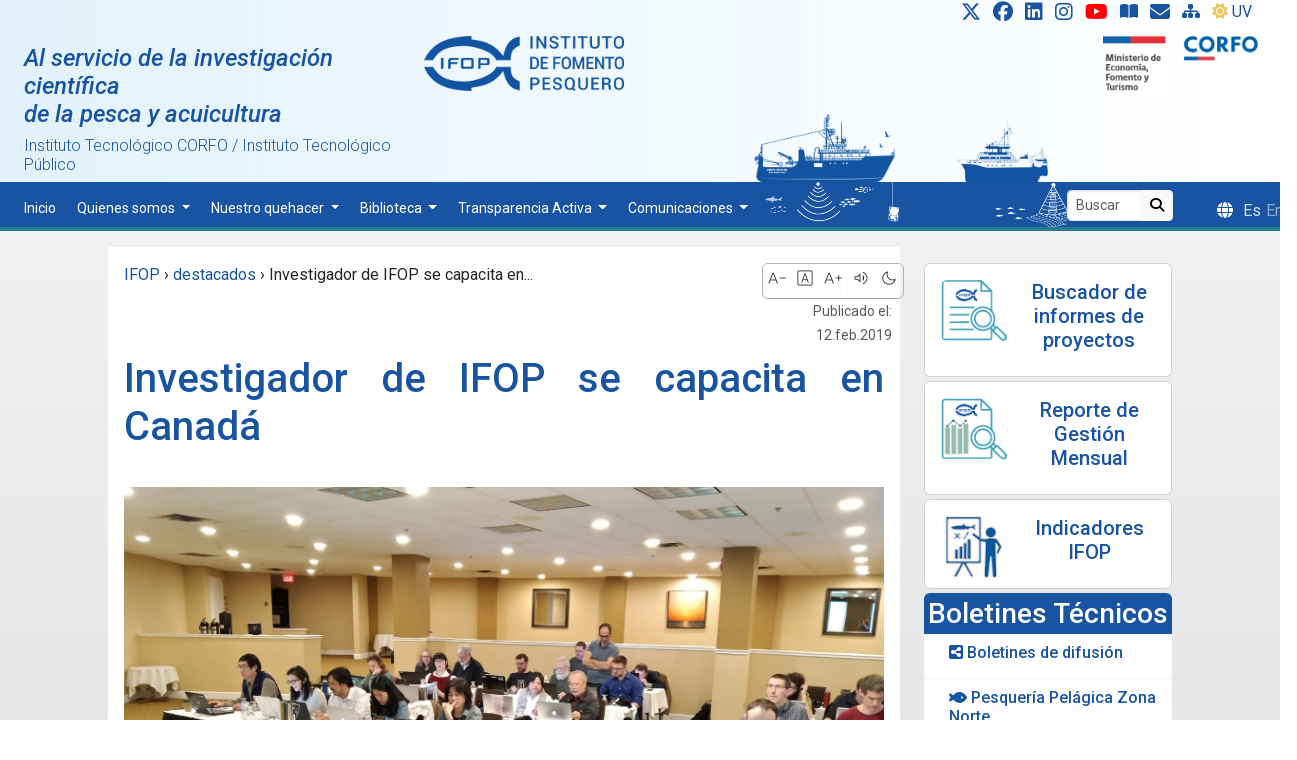

--- FILE ---
content_type: text/html; charset=UTF-8
request_url: https://www.ifop.cl/investigador-de-ifop-se-capacita-en-canada/
body_size: 19875
content:
<!DOCTYPE html><html lang="es-ES"><head>  <script>(function (w, d, s, l, i) {
			w[l] = w[l] || []; w[l].push({
				'gtm.start':
					new Date().getTime(), event: 'gtm.js'
			}); var f = d.getElementsByTagName(s)[0],
				j = d.createElement(s), dl = l != 'dataLayer' ? '&l=' + l : ''; j.async = true; j.src =
					'https://www.googletagmanager.com/gtm.js?id=' + i + dl; f.parentNode.insertBefore(j, f);
		})(window, document, 'script', 'dataLayer', 'GTM-TGST7K');</script> <link rel="shortcut icon" href="https://www.ifop.cl/wp-content/themes/ifop-2024-07/assets/img/favicon.ico" type="image/x-icon" /><meta charset="UTF-8"><meta name="viewport" content="width=device-width, initial-scale=1, shrink-to-fit=no"><link href="https://www.ifop.cl/wp-content/cache/autoptimize/1/css/autoptimize_single_120a10c94943c6756a9508cce2160eb2.css"
 rel="stylesheet" /><link href="https://www.ifop.cl/wp-content/cache/autoptimize/1/css/autoptimize_single_d94ccd9c21fa296b2170a83a70647034.css" rel="stylesheet" /><link href="https://www.ifop.cl/wp-content/cache/autoptimize/1/css/autoptimize_single_c6ddbe96142e0dc559d2804a7f5f0dee.css" rel="stylesheet" /><link rel="stylesheet" href="https://www.ifop.cl/wp-content/cache/autoptimize/1/css/autoptimize_single_847da8fca8060ca1a70f976aab1210b9.css" /><title>Investigador de IFOP se capacita en Canadá &#8211; IFOP ::: Al servicio de la investigación científica de la pesca y acuicultura</title><meta name='robots' content='max-image-preview:large' /><link rel='dns-prefetch' href='//static.addtoany.com' /><link rel="alternate" type="application/rss+xml" title="IFOP ::: Al servicio de la investigación científica de la pesca y acuicultura &raquo; Feed" href="https://www.ifop.cl/feed/" /><link rel="alternate" type="application/rss+xml" title="IFOP ::: Al servicio de la investigación científica de la pesca y acuicultura &raquo; RSS de los comentarios" href="https://www.ifop.cl/comments/feed/" /> <script>window._wpemojiSettings = {"baseUrl":"https:\/\/s.w.org\/images\/core\/emoji\/15.0.3\/72x72\/","ext":".png","svgUrl":"https:\/\/s.w.org\/images\/core\/emoji\/15.0.3\/svg\/","svgExt":".svg","source":{"concatemoji":"https:\/\/www.ifop.cl\/wp-includes\/js\/wp-emoji-release.min.js?ver=6.6.1"}};
/*! This file is auto-generated */
!function(i,n){var o,s,e;function c(e){try{var t={supportTests:e,timestamp:(new Date).valueOf()};sessionStorage.setItem(o,JSON.stringify(t))}catch(e){}}function p(e,t,n){e.clearRect(0,0,e.canvas.width,e.canvas.height),e.fillText(t,0,0);var t=new Uint32Array(e.getImageData(0,0,e.canvas.width,e.canvas.height).data),r=(e.clearRect(0,0,e.canvas.width,e.canvas.height),e.fillText(n,0,0),new Uint32Array(e.getImageData(0,0,e.canvas.width,e.canvas.height).data));return t.every(function(e,t){return e===r[t]})}function u(e,t,n){switch(t){case"flag":return n(e,"\ud83c\udff3\ufe0f\u200d\u26a7\ufe0f","\ud83c\udff3\ufe0f\u200b\u26a7\ufe0f")?!1:!n(e,"\ud83c\uddfa\ud83c\uddf3","\ud83c\uddfa\u200b\ud83c\uddf3")&&!n(e,"\ud83c\udff4\udb40\udc67\udb40\udc62\udb40\udc65\udb40\udc6e\udb40\udc67\udb40\udc7f","\ud83c\udff4\u200b\udb40\udc67\u200b\udb40\udc62\u200b\udb40\udc65\u200b\udb40\udc6e\u200b\udb40\udc67\u200b\udb40\udc7f");case"emoji":return!n(e,"\ud83d\udc26\u200d\u2b1b","\ud83d\udc26\u200b\u2b1b")}return!1}function f(e,t,n){var r="undefined"!=typeof WorkerGlobalScope&&self instanceof WorkerGlobalScope?new OffscreenCanvas(300,150):i.createElement("canvas"),a=r.getContext("2d",{willReadFrequently:!0}),o=(a.textBaseline="top",a.font="600 32px Arial",{});return e.forEach(function(e){o[e]=t(a,e,n)}),o}function t(e){var t=i.createElement("script");t.src=e,t.defer=!0,i.head.appendChild(t)}"undefined"!=typeof Promise&&(o="wpEmojiSettingsSupports",s=["flag","emoji"],n.supports={everything:!0,everythingExceptFlag:!0},e=new Promise(function(e){i.addEventListener("DOMContentLoaded",e,{once:!0})}),new Promise(function(t){var n=function(){try{var e=JSON.parse(sessionStorage.getItem(o));if("object"==typeof e&&"number"==typeof e.timestamp&&(new Date).valueOf()<e.timestamp+604800&&"object"==typeof e.supportTests)return e.supportTests}catch(e){}return null}();if(!n){if("undefined"!=typeof Worker&&"undefined"!=typeof OffscreenCanvas&&"undefined"!=typeof URL&&URL.createObjectURL&&"undefined"!=typeof Blob)try{var e="postMessage("+f.toString()+"("+[JSON.stringify(s),u.toString(),p.toString()].join(",")+"));",r=new Blob([e],{type:"text/javascript"}),a=new Worker(URL.createObjectURL(r),{name:"wpTestEmojiSupports"});return void(a.onmessage=function(e){c(n=e.data),a.terminate(),t(n)})}catch(e){}c(n=f(s,u,p))}t(n)}).then(function(e){for(var t in e)n.supports[t]=e[t],n.supports.everything=n.supports.everything&&n.supports[t],"flag"!==t&&(n.supports.everythingExceptFlag=n.supports.everythingExceptFlag&&n.supports[t]);n.supports.everythingExceptFlag=n.supports.everythingExceptFlag&&!n.supports.flag,n.DOMReady=!1,n.readyCallback=function(){n.DOMReady=!0}}).then(function(){return e}).then(function(){var e;n.supports.everything||(n.readyCallback(),(e=n.source||{}).concatemoji?t(e.concatemoji):e.wpemoji&&e.twemoji&&(t(e.twemoji),t(e.wpemoji)))}))}((window,document),window._wpemojiSettings);</script> <style id='wp-emoji-styles-inline-css'>img.wp-smiley, img.emoji {
		display: inline !important;
		border: none !important;
		box-shadow: none !important;
		height: 1em !important;
		width: 1em !important;
		margin: 0 0.07em !important;
		vertical-align: -0.1em !important;
		background: none !important;
		padding: 0 !important;
	}</style><link rel='stylesheet' id='wp-block-library-css' href='https://www.ifop.cl/wp-includes/css/dist/block-library/style.min.css?ver=6.6.1' media='all' /><style id='wp-block-library-theme-inline-css'>.wp-block-audio :where(figcaption){color:#555;font-size:13px;text-align:center}.is-dark-theme .wp-block-audio :where(figcaption){color:#ffffffa6}.wp-block-audio{margin:0 0 1em}.wp-block-code{border:1px solid #ccc;border-radius:4px;font-family:Menlo,Consolas,monaco,monospace;padding:.8em 1em}.wp-block-embed :where(figcaption){color:#555;font-size:13px;text-align:center}.is-dark-theme .wp-block-embed :where(figcaption){color:#ffffffa6}.wp-block-embed{margin:0 0 1em}.blocks-gallery-caption{color:#555;font-size:13px;text-align:center}.is-dark-theme .blocks-gallery-caption{color:#ffffffa6}:root :where(.wp-block-image figcaption){color:#555;font-size:13px;text-align:center}.is-dark-theme :root :where(.wp-block-image figcaption){color:#ffffffa6}.wp-block-image{margin:0 0 1em}.wp-block-pullquote{border-bottom:4px solid;border-top:4px solid;color:currentColor;margin-bottom:1.75em}.wp-block-pullquote cite,.wp-block-pullquote footer,.wp-block-pullquote__citation{color:currentColor;font-size:.8125em;font-style:normal;text-transform:uppercase}.wp-block-quote{border-left:.25em solid;margin:0 0 1.75em;padding-left:1em}.wp-block-quote cite,.wp-block-quote footer{color:currentColor;font-size:.8125em;font-style:normal;position:relative}.wp-block-quote.has-text-align-right{border-left:none;border-right:.25em solid;padding-left:0;padding-right:1em}.wp-block-quote.has-text-align-center{border:none;padding-left:0}.wp-block-quote.is-large,.wp-block-quote.is-style-large,.wp-block-quote.is-style-plain{border:none}.wp-block-search .wp-block-search__label{font-weight:700}.wp-block-search__button{border:1px solid #ccc;padding:.375em .625em}:where(.wp-block-group.has-background){padding:1.25em 2.375em}.wp-block-separator.has-css-opacity{opacity:.4}.wp-block-separator{border:none;border-bottom:2px solid;margin-left:auto;margin-right:auto}.wp-block-separator.has-alpha-channel-opacity{opacity:1}.wp-block-separator:not(.is-style-wide):not(.is-style-dots){width:100px}.wp-block-separator.has-background:not(.is-style-dots){border-bottom:none;height:1px}.wp-block-separator.has-background:not(.is-style-wide):not(.is-style-dots){height:2px}.wp-block-table{margin:0 0 1em}.wp-block-table td,.wp-block-table th{word-break:normal}.wp-block-table :where(figcaption){color:#555;font-size:13px;text-align:center}.is-dark-theme .wp-block-table :where(figcaption){color:#ffffffa6}.wp-block-video :where(figcaption){color:#555;font-size:13px;text-align:center}.is-dark-theme .wp-block-video :where(figcaption){color:#ffffffa6}.wp-block-video{margin:0 0 1em}:root :where(.wp-block-template-part.has-background){margin-bottom:0;margin-top:0;padding:1.25em 2.375em}</style><style id='classic-theme-styles-inline-css'>/*! This file is auto-generated */
.wp-block-button__link{color:#fff;background-color:#32373c;border-radius:9999px;box-shadow:none;text-decoration:none;padding:calc(.667em + 2px) calc(1.333em + 2px);font-size:1.125em}.wp-block-file__button{background:#32373c;color:#fff;text-decoration:none}</style><style id='global-styles-inline-css'>:root{--wp--preset--aspect-ratio--square: 1;--wp--preset--aspect-ratio--4-3: 4/3;--wp--preset--aspect-ratio--3-4: 3/4;--wp--preset--aspect-ratio--3-2: 3/2;--wp--preset--aspect-ratio--2-3: 2/3;--wp--preset--aspect-ratio--16-9: 16/9;--wp--preset--aspect-ratio--9-16: 9/16;--wp--preset--color--black: #000000;--wp--preset--color--cyan-bluish-gray: #abb8c3;--wp--preset--color--white: #ffffff;--wp--preset--color--pale-pink: #f78da7;--wp--preset--color--vivid-red: #cf2e2e;--wp--preset--color--luminous-vivid-orange: #ff6900;--wp--preset--color--luminous-vivid-amber: #fcb900;--wp--preset--color--light-green-cyan: #7bdcb5;--wp--preset--color--vivid-green-cyan: #00d084;--wp--preset--color--pale-cyan-blue: #8ed1fc;--wp--preset--color--vivid-cyan-blue: #0693e3;--wp--preset--color--vivid-purple: #9b51e0;--wp--preset--gradient--vivid-cyan-blue-to-vivid-purple: linear-gradient(135deg,rgba(6,147,227,1) 0%,rgb(155,81,224) 100%);--wp--preset--gradient--light-green-cyan-to-vivid-green-cyan: linear-gradient(135deg,rgb(122,220,180) 0%,rgb(0,208,130) 100%);--wp--preset--gradient--luminous-vivid-amber-to-luminous-vivid-orange: linear-gradient(135deg,rgba(252,185,0,1) 0%,rgba(255,105,0,1) 100%);--wp--preset--gradient--luminous-vivid-orange-to-vivid-red: linear-gradient(135deg,rgba(255,105,0,1) 0%,rgb(207,46,46) 100%);--wp--preset--gradient--very-light-gray-to-cyan-bluish-gray: linear-gradient(135deg,rgb(238,238,238) 0%,rgb(169,184,195) 100%);--wp--preset--gradient--cool-to-warm-spectrum: linear-gradient(135deg,rgb(74,234,220) 0%,rgb(151,120,209) 20%,rgb(207,42,186) 40%,rgb(238,44,130) 60%,rgb(251,105,98) 80%,rgb(254,248,76) 100%);--wp--preset--gradient--blush-light-purple: linear-gradient(135deg,rgb(255,206,236) 0%,rgb(152,150,240) 100%);--wp--preset--gradient--blush-bordeaux: linear-gradient(135deg,rgb(254,205,165) 0%,rgb(254,45,45) 50%,rgb(107,0,62) 100%);--wp--preset--gradient--luminous-dusk: linear-gradient(135deg,rgb(255,203,112) 0%,rgb(199,81,192) 50%,rgb(65,88,208) 100%);--wp--preset--gradient--pale-ocean: linear-gradient(135deg,rgb(255,245,203) 0%,rgb(182,227,212) 50%,rgb(51,167,181) 100%);--wp--preset--gradient--electric-grass: linear-gradient(135deg,rgb(202,248,128) 0%,rgb(113,206,126) 100%);--wp--preset--gradient--midnight: linear-gradient(135deg,rgb(2,3,129) 0%,rgb(40,116,252) 100%);--wp--preset--font-size--small: 13px;--wp--preset--font-size--medium: 20px;--wp--preset--font-size--large: 36px;--wp--preset--font-size--x-large: 42px;--wp--preset--spacing--20: 0.44rem;--wp--preset--spacing--30: 0.67rem;--wp--preset--spacing--40: 1rem;--wp--preset--spacing--50: 1.5rem;--wp--preset--spacing--60: 2.25rem;--wp--preset--spacing--70: 3.38rem;--wp--preset--spacing--80: 5.06rem;--wp--preset--shadow--natural: 6px 6px 9px rgba(0, 0, 0, 0.2);--wp--preset--shadow--deep: 12px 12px 50px rgba(0, 0, 0, 0.4);--wp--preset--shadow--sharp: 6px 6px 0px rgba(0, 0, 0, 0.2);--wp--preset--shadow--outlined: 6px 6px 0px -3px rgba(255, 255, 255, 1), 6px 6px rgba(0, 0, 0, 1);--wp--preset--shadow--crisp: 6px 6px 0px rgba(0, 0, 0, 1);}:where(.is-layout-flex){gap: 0.5em;}:where(.is-layout-grid){gap: 0.5em;}body .is-layout-flex{display: flex;}.is-layout-flex{flex-wrap: wrap;align-items: center;}.is-layout-flex > :is(*, div){margin: 0;}body .is-layout-grid{display: grid;}.is-layout-grid > :is(*, div){margin: 0;}:where(.wp-block-columns.is-layout-flex){gap: 2em;}:where(.wp-block-columns.is-layout-grid){gap: 2em;}:where(.wp-block-post-template.is-layout-flex){gap: 1.25em;}:where(.wp-block-post-template.is-layout-grid){gap: 1.25em;}.has-black-color{color: var(--wp--preset--color--black) !important;}.has-cyan-bluish-gray-color{color: var(--wp--preset--color--cyan-bluish-gray) !important;}.has-white-color{color: var(--wp--preset--color--white) !important;}.has-pale-pink-color{color: var(--wp--preset--color--pale-pink) !important;}.has-vivid-red-color{color: var(--wp--preset--color--vivid-red) !important;}.has-luminous-vivid-orange-color{color: var(--wp--preset--color--luminous-vivid-orange) !important;}.has-luminous-vivid-amber-color{color: var(--wp--preset--color--luminous-vivid-amber) !important;}.has-light-green-cyan-color{color: var(--wp--preset--color--light-green-cyan) !important;}.has-vivid-green-cyan-color{color: var(--wp--preset--color--vivid-green-cyan) !important;}.has-pale-cyan-blue-color{color: var(--wp--preset--color--pale-cyan-blue) !important;}.has-vivid-cyan-blue-color{color: var(--wp--preset--color--vivid-cyan-blue) !important;}.has-vivid-purple-color{color: var(--wp--preset--color--vivid-purple) !important;}.has-black-background-color{background-color: var(--wp--preset--color--black) !important;}.has-cyan-bluish-gray-background-color{background-color: var(--wp--preset--color--cyan-bluish-gray) !important;}.has-white-background-color{background-color: var(--wp--preset--color--white) !important;}.has-pale-pink-background-color{background-color: var(--wp--preset--color--pale-pink) !important;}.has-vivid-red-background-color{background-color: var(--wp--preset--color--vivid-red) !important;}.has-luminous-vivid-orange-background-color{background-color: var(--wp--preset--color--luminous-vivid-orange) !important;}.has-luminous-vivid-amber-background-color{background-color: var(--wp--preset--color--luminous-vivid-amber) !important;}.has-light-green-cyan-background-color{background-color: var(--wp--preset--color--light-green-cyan) !important;}.has-vivid-green-cyan-background-color{background-color: var(--wp--preset--color--vivid-green-cyan) !important;}.has-pale-cyan-blue-background-color{background-color: var(--wp--preset--color--pale-cyan-blue) !important;}.has-vivid-cyan-blue-background-color{background-color: var(--wp--preset--color--vivid-cyan-blue) !important;}.has-vivid-purple-background-color{background-color: var(--wp--preset--color--vivid-purple) !important;}.has-black-border-color{border-color: var(--wp--preset--color--black) !important;}.has-cyan-bluish-gray-border-color{border-color: var(--wp--preset--color--cyan-bluish-gray) !important;}.has-white-border-color{border-color: var(--wp--preset--color--white) !important;}.has-pale-pink-border-color{border-color: var(--wp--preset--color--pale-pink) !important;}.has-vivid-red-border-color{border-color: var(--wp--preset--color--vivid-red) !important;}.has-luminous-vivid-orange-border-color{border-color: var(--wp--preset--color--luminous-vivid-orange) !important;}.has-luminous-vivid-amber-border-color{border-color: var(--wp--preset--color--luminous-vivid-amber) !important;}.has-light-green-cyan-border-color{border-color: var(--wp--preset--color--light-green-cyan) !important;}.has-vivid-green-cyan-border-color{border-color: var(--wp--preset--color--vivid-green-cyan) !important;}.has-pale-cyan-blue-border-color{border-color: var(--wp--preset--color--pale-cyan-blue) !important;}.has-vivid-cyan-blue-border-color{border-color: var(--wp--preset--color--vivid-cyan-blue) !important;}.has-vivid-purple-border-color{border-color: var(--wp--preset--color--vivid-purple) !important;}.has-vivid-cyan-blue-to-vivid-purple-gradient-background{background: var(--wp--preset--gradient--vivid-cyan-blue-to-vivid-purple) !important;}.has-light-green-cyan-to-vivid-green-cyan-gradient-background{background: var(--wp--preset--gradient--light-green-cyan-to-vivid-green-cyan) !important;}.has-luminous-vivid-amber-to-luminous-vivid-orange-gradient-background{background: var(--wp--preset--gradient--luminous-vivid-amber-to-luminous-vivid-orange) !important;}.has-luminous-vivid-orange-to-vivid-red-gradient-background{background: var(--wp--preset--gradient--luminous-vivid-orange-to-vivid-red) !important;}.has-very-light-gray-to-cyan-bluish-gray-gradient-background{background: var(--wp--preset--gradient--very-light-gray-to-cyan-bluish-gray) !important;}.has-cool-to-warm-spectrum-gradient-background{background: var(--wp--preset--gradient--cool-to-warm-spectrum) !important;}.has-blush-light-purple-gradient-background{background: var(--wp--preset--gradient--blush-light-purple) !important;}.has-blush-bordeaux-gradient-background{background: var(--wp--preset--gradient--blush-bordeaux) !important;}.has-luminous-dusk-gradient-background{background: var(--wp--preset--gradient--luminous-dusk) !important;}.has-pale-ocean-gradient-background{background: var(--wp--preset--gradient--pale-ocean) !important;}.has-electric-grass-gradient-background{background: var(--wp--preset--gradient--electric-grass) !important;}.has-midnight-gradient-background{background: var(--wp--preset--gradient--midnight) !important;}.has-small-font-size{font-size: var(--wp--preset--font-size--small) !important;}.has-medium-font-size{font-size: var(--wp--preset--font-size--medium) !important;}.has-large-font-size{font-size: var(--wp--preset--font-size--large) !important;}.has-x-large-font-size{font-size: var(--wp--preset--font-size--x-large) !important;}
:where(.wp-block-post-template.is-layout-flex){gap: 1.25em;}:where(.wp-block-post-template.is-layout-grid){gap: 1.25em;}
:where(.wp-block-columns.is-layout-flex){gap: 2em;}:where(.wp-block-columns.is-layout-grid){gap: 2em;}
:root :where(.wp-block-pullquote){font-size: 1.5em;line-height: 1.6;}</style><link rel='stylesheet' id='contact-form-7-css' href='https://www.ifop.cl/wp-content/cache/autoptimize/1/css/autoptimize_single_3fd2afa98866679439097f4ab102fe0a.css?ver=5.9.8' media='all' /><link rel='stylesheet' id='collapscore-css-css' href='https://www.ifop.cl/wp-content/cache/autoptimize/1/css/autoptimize_single_696080ba6a81a1d37f84d5152ee76307.css?ver=1.0' media='all' /><link rel='stylesheet' id='collapseomatic-css-css' href='https://www.ifop.cl/wp-content/cache/autoptimize/1/css/autoptimize_single_3bef9144eda63b2d0f6de1da06d01aa4.css?ver=1.6' media='all' /><link rel='stylesheet' id='style-css' href='https://www.ifop.cl/wp-content/cache/autoptimize/1/css/autoptimize_single_49b2a56dc6f84358d6ef2c2325ea5415.css?ver=2026.01.15.1' media='all' /><link rel='stylesheet' id='main-css' href='https://www.ifop.cl/wp-content/cache/autoptimize/1/css/autoptimize_single_183ea3b16fc0de0212f6a08115e85aee.css?ver=2026.01.15.1' media='all' /><link rel='stylesheet' id='estilo-css' href='https://www.ifop.cl/wp-content/cache/autoptimize/1/css/autoptimize_single_62074992bf45bcd1cd67d841caa85dee.css?ver=2026.01.15.1' media='all' /><link rel='stylesheet' id='fancybox-css' href='https://www.ifop.cl/wp-content/plugins/easy-fancybox/fancybox/1.5.4/jquery.fancybox.min.css?ver=6.6.1' media='screen' /><link rel='stylesheet' id='addtoany-css' href='https://www.ifop.cl/wp-content/plugins/add-to-any/addtoany.min.css?ver=1.16' media='all' /> <script id="addtoany-core-js-before">window.a2a_config=window.a2a_config||{};a2a_config.callbacks=[];a2a_config.overlays=[];a2a_config.templates={};a2a_localize = {
	Share: "Compartir",
	Save: "Guardar",
	Subscribe: "Suscribirse",
	Email: "Correo electrónico",
	Bookmark: "Marcador",
	ShowAll: "Mostrar todo",
	ShowLess: "Mostrar menos",
	FindServices: "Encontrar servicio(s)",
	FindAnyServiceToAddTo: "Encuentra al instante cualquier servicio para añadir a",
	PoweredBy: "Funciona con",
	ShareViaEmail: "Compartir por correo electrónico",
	SubscribeViaEmail: "Suscribirse a través de correo electrónico",
	BookmarkInYourBrowser: "Añadir a marcadores de tu navegador",
	BookmarkInstructions: "Presiona «Ctrl+D» o «\u2318+D» para añadir esta página a marcadores",
	AddToYourFavorites: "Añadir a tus favoritos",
	SendFromWebOrProgram: "Enviar desde cualquier dirección o programa de correo electrónico ",
	EmailProgram: "Programa de correo electrónico",
	More: "Más&#8230;",
	ThanksForSharing: "¡Gracias por compartir!",
	ThanksForFollowing: "¡Gracias por seguirmos!"
};

a2a_config.track_links = 'ga';
a2a_config.track_links = 'googl';
a2a_config.templates.twitter = "${title} ${link} @ifop_periodista";</script> <script async src="https://static.addtoany.com/menu/page.js" id="addtoany-core-js"></script> <script src="https://www.ifop.cl/wp-includes/js/jquery/jquery.min.js?ver=3.7.1" id="jquery-core-js"></script> <script src="https://www.ifop.cl/wp-includes/js/jquery/jquery-migrate.min.js?ver=3.4.1" id="jquery-migrate-js"></script> <script async src="https://www.ifop.cl/wp-content/plugins/add-to-any/addtoany.min.js?ver=1.1" id="addtoany-jquery-js"></script> <script src="https://www.ifop.cl/wp-content/uploads/bws-custom-code/bws-custom-code.js?ver=2.4.2" id="bws-custom-style-js"></script> <link rel="https://api.w.org/" href="https://www.ifop.cl/wp-json/" /><link rel="alternate" title="JSON" type="application/json" href="https://www.ifop.cl/wp-json/wp/v2/posts/19888" /><link rel="EditURI" type="application/rsd+xml" title="RSD" href="https://www.ifop.cl/xmlrpc.php?rsd" /><link rel="canonical" href="https://www.ifop.cl/investigador-de-ifop-se-capacita-en-canada/" /><link rel='shortlink' href='https://www.ifop.cl/?p=19888' /><link rel="alternate" title="oEmbed (JSON)" type="application/json+oembed" href="https://www.ifop.cl/wp-json/oembed/1.0/embed?url=https%3A%2F%2Fwww.ifop.cl%2Finvestigador-de-ifop-se-capacita-en-canada%2F" /><link rel="alternate" title="oEmbed (XML)" type="text/xml+oembed" href="https://www.ifop.cl/wp-json/oembed/1.0/embed?url=https%3A%2F%2Fwww.ifop.cl%2Finvestigador-de-ifop-se-capacita-en-canada%2F&#038;format=xml" /><style>.qtranxs_flag_es {background-image: url(http://www.ifop.cl/wp-content/plugins/qtranslate-x/flags/es.png); background-repeat: no-repeat;}
.qtranxs_flag_en {background-image: url(http://192.168.168.168/~mmasesorias/wp-content/plugins/qtranslate-x/flags/gb.png); background-repeat: no-repeat;}</style><link hreflang="es" href="https://www.ifop.cl/es/investigador-de-ifop-se-capacita-en-canada/" rel="alternate" /><link hreflang="en" href="https://www.ifop.cl/en/investigador-de-ifop-se-capacita-en-canada/" rel="alternate" /><link hreflang="x-default" href="https://www.ifop.cl/investigador-de-ifop-se-capacita-en-canada/" rel="alternate" /><meta name="generator" content="qTranslate-XT 3.15.2" /><style id="wp-custom-css">ul#qtranslate-chooser li {
    display: inline;

}

      .dropdown-item {
  color: var(--azul-ifop);
}
.dropdown .dropdown-menu {
  display: none;
  background: #f8f9fa;
}
.dropdown:hover>.dropdown-menu, 
.dropend:hover>.dropdown-menu {
  display: block;
  margin-top: .1em;
  margin-left: .1em;
}
@media screen and (min-width:769px) {
  .dropend:hover>.dropdown-menu {
    position: absolute;
    top: 0;
    left: 100%;
  }
  .dropend .dropdown-toggle {
    margin-left: .5em;
  }
} 


.grecaptcha-badge{display:none !important;}

.transparencia> tbody >tr>td{
	font-size:10px;
}

.transparencia> thead >tr>th{
	font-size:10px;
}</style><meta property="og:image" content="https://www.ifop.cl/wp-content/uploads/2019/02/Alejandro-Yañez-.jpg" /><style>@font-face {
			font-family: 'Material Symbols Outlined';
			font-style: normal;
			font-weight: 100 400;
			src: url(https://fonts.gstatic.com/s/materialsymbolsoutlined/v122/kJEPBvYX7BgnkSrUwT8OhrdQw4oELdPIeeII9v6oDMzBwG-RpA6RzaxHMPdY40KH8nGzv3fzfVJO1Q.woff2) format('woff2');
		}

		.material-symbols-outlined {
			font-family: 'Material Symbols Outlined';
			font-weight: normal;
			font-style: normal;
			font-size: 24px;
			line-height: 1;
			letter-spacing: normal;
			text-transform: none;
			display: inline-block;
			white-space: nowrap;
			word-wrap: normal;
			direction: ltr;
			-webkit-font-feature-settings: 'liga';
			-webkit-font-smoothing: antialiased;
		}

		.material-symbols-outlined {
			font-variation-settings:
				'FILL' 0,
				'wght' 200,
				'GRAD' 0,
				'opsz' 24
		}

		.material-symbols-outlined:hover {
			font-variation-settings:
				'wght' 300
		}</style><style>#main {
				padding-top: 1rem;
			}</style><style>.language-chooser::before {
			font-family: "Font Awesome 6 Free";
			font-weight: 900;
			content: "\f0ac";
			padding-right: 10px;
		}

		.iconosSup {
			display: inline-block;
			transition: transform 0.3s ease-in-out;
		}

		.iconosSup:hover {
			transform: scale(1.3);
			transition: transform 0.2s ease-in-out;
		}

		.iconosSup:active {
			transform: scale(0.9);
			transition: transform 0.2s ease-in-out;
		}

		.fondo-header {
			/*
	background: -webkit-linear-gradient(45deg, #b5def1 80%, #ffffff 80%);
	background: -webkit-linear-gradient(left, #b5def1 80%, #ffffff 80%);
	background: linear-gradient(45deg, #b5def1 80%, #ffffff 80%);
	background: #B5DEF1;*/
			background: linear-gradient(90deg, rgb(226, 242, 250) 0%, rgba(255, 255, 255, 0) 100%);
		}</style></head><body class="post-template-default single single-post postid-19888 single-format-standard gllr_ pt-0"> <a href="#main" class="visually-hidden-focusable">Skip to main content</a><div id="wrapper"><header class="mt-0"> <a id="arriba"></a><div class="container-fluid fondo-header"><div class="row"><div class="col text-end"><div class="social"> <a class="iconosSup ps-3 pb-2 pe-2" href="https://twitter.com/ifop_periodista" title="X"
 target="_blank"><i class=" fa-lg fa-brands fa-x-twitter"></i></a> <a class="iconosSup pb-2  pe-2" href="https://facebook.com/ifopperiodista" title="Facebook"
 target="_blank"><i class=" fa-lg fa-brands fa-facebook"></i></a> <a class="iconosSup pb-2 pe-2"
 href="https://www.linkedin.com/in/instituto-de-fomento-pesquero-cuenta-oficial-228aa81a7/recent-activity/all/"
 title="Linkedin" target="_blank"><i class=" fa-lg fa-brands fa-linkedin"></i></a> <a class="iconosSup pb-2 pe-2" href="https://www.instagram.com/prensa_ifop/"
 title="Instagram" target="_blank"><i class=" fa-lg fa-brands fa-instagram"></i></a> <a class="iconosSup pb-2 pe-2"
 href="https://www.youtube.com/channel/UC88L4dKhVgvA4Z-MMtxbgwg" title="Youtube"
 target="_blank" alt="IFOP TV"><i class=" fa-lg fa-brands fa-youtube"
 style="color:red;"></i></a> <a class="iconosSup pb-2 pe-2" href="https://ifop-primotc.hosted.exlibrisgroup.com/"
 title="Biblioteca: Catálogo en línea" target="_blank"><i
 class="fa-solid fa-book-open"></i></a> <a class="iconosSup pb-2 pe-2" href="https://www.ifop.cl/ley-20-285/solicitud-informacion-en-linea/"
 title="Solicitud" data-toggle="tooltip" data-placement="bottom"
 data-original-title="Solicitud de información en línea"><i
 class=" fa-lg fa fa fa-envelope"></i></a> <a class="iconosSup pb-2 pe-2" href="https://www.ifop.cl/sitemap/"
 title="Site Map"><i class="fa-solid fa-sitemap"></i></a> <a class="iconosSup pe-3 pb-2 " style="--bs-btn-padding-y: .1rem;"
 href="https://www.ifop.cl/indice-uv/" title="Indice UV"><i
 class="fa-solid fa-sun me-1" style="color:#edc75f"></i>UV</a></div></div></div><div class="row text-center pe-2 mb-1 d-none d-xl-block "><div class="social pb-3 d-none"> <a class="iconosSup  pe-2 " href="https://twitter.com/ifop_periodista" title="X"
 target="_blank"><i class=" fa-lg fa-brands fa-x-twitter"></i></a> <a class="iconosSup  pe-2" href="https://facebook.com/ifopperiodista" title="Facebook"
 target="_blank"><i class=" fa-lg fa-brands fa-facebook"></i></a> <a class="iconosSup  pe-2"
 href="https://www.linkedin.com/in/instituto-de-fomento-pesquero-cuenta-oficial-228aa81a7/recent-activity/all/"
 title="Linkedin" target="_blank"><i class=" fa-lg fa-brands fa-linkedin"></i></a> <a class="iconosSup  pe-2" href="https://www.instagram.com/prensa_ifop/" title="Instagram"
 target="_blank"><i class=" fa-lg fa-brands fa-instagram"></i></a> <a class="iconosSup  pe-2" href="https://www.youtube.com/channel/UC88L4dKhVgvA4Z-MMtxbgwg"
 title="Youtube" target="_blank" alt="IFOP TV"><i class=" fa-lg fa-brands fa-youtube"
 style="color:red;"></i></a> <a class="iconosSup  pe-2" href="https://ifop-primotc.hosted.exlibrisgroup.com/"
 title="Biblioteca: Catálogo en línea" target="_blank"><i
 class="fa-solid fa-book-open"></i></a> <a class="iconosSup  pe-2" href="https://www.ifop.cl/ley-20-285/solicitud-informacion-en-linea/"
 title="Solicitud" data-toggle="tooltip" data-placement="bottom"
 data-original-title="Solicitud de información en línea"><i
 class=" fa-lg fa fa fa-envelope"></i></a> <a class="iconosSup  pe-2" href="https://www.ifop.cl/sitemap/" title="Site Map"><i
 class="fa-solid fa-sitemap"></i></a> <a class="iconosSup  " style="--bs-btn-padding-y: .1rem;"
 href="https://www.ifop.cl/indice-uv/" title="Indice UV"><i
 class="fa-solid fa-sun me-1" style="color:#edc75f"></i>UV</a></div></div><div class="row ps-lg-0 pe-lg-2 mb-0"><div class="col-4 text-start d-none d-lg-block ps-4 pt-2"><h4 class="azul"><a href="https://www.ifop.cl"><i>Al servicio de la investigación
 científica<br> de la pesca y acuicultura</i></a></h4><h6 class="fw-light">Instituto Tecnológico CORFO / Instituto Tecnológico Público</h6></div><div class="col-4 col-md-2 col-lg-2 text-start ps-0 align-top"> <a href="https://www.ifop.cl"><img class="img-fluid"
 src="https://www.ifop.cl/wp-content/themes/ifop-2024-07/assets/img/logo_ifop_transparente.png"
 alt=""></a></div><div class="col-1"></div><div class="col-3 align-self-end d-none d-xl-block"> <img src="https://www.ifop.cl/wp-content/themes/ifop-2024-07/assets/img/barcos/barcos_up.png"
 class="w-100"></div><div class="col text-end align-top"><div class="d-flex flex-row flex-row-reverse"> <a class="col-3 col-lg-5" href="https://www.corfo.cl/" target="_blank"> <img class="logo_ img-fluid"
 src="https://www.ifop.cl/wp-content/themes/ifop-2024-07/assets/img/logo_corfo2024.png"
 alt=""> </a> <a class="col-3 col-lg-5 pe-3" href="https://www.economia.gob.cl/" target="_blank"> <img class="logo_ img-fluid"
 src="https://www.ifop.cl/wp-content/themes/ifop-2024-07/assets/img/logo-minecon.png"
 alt=""> </a></div></div></div><div class="row menusup"><div class="col-3 col-xl-7 col-lg-10"><nav class="navbar navbar-expand-lg ps-1 pe-1"><div class=""> <button class="navbar-toggler" type="button" data-bs-toggle="collapse"
 data-bs-target="#menuPrincipalIfop" aria-controls="menuPrincipalIfop"
 aria-expanded="false" aria-label="Toggle navigation"> <span class="navbar-toggler-icon"></span> </button><div class="collapse navbar-collapse" id="menuPrincipalIfop"><ul id="menu-menu-principal" class="navbar-nav"><li itemscope="itemscope" itemtype="https://www.schema.org/SiteNavigationElement" id="menu-item-11973" class="menu-item menu-item-type-post_type menu-item-object-page menu-item-home nav-item menu-item-11973"><a title="Inicio" href="https://www.ifop.cl/" class="nav-link">Inicio</a></li><li itemscope="itemscope" itemtype="https://www.schema.org/SiteNavigationElement" id="menu-item-11979" class="menu-item menu-item-type-post_type menu-item-object-page menu-item-has-children nav-item menu-item-11979 dropdown"><a title="Quienes somos" href="https://www.ifop.cl/quienes-somos/" data-bs-toggle="dropdown" class="nav-link dropdown-toggle" aria-expanded="false">Quienes somos <span class="caret"></span></a><ul role="menu" class="dropdown-menu"><li itemscope="itemscope" itemtype="https://www.schema.org/SiteNavigationElement" id="menu-item-11985" class="menu-item menu-item-type-post_type menu-item-object-page menu-item-11985"><a title="Nuestra Organización" href="https://www.ifop.cl/quienes-somos/nuestra-organizacion/" class="dropdown-item">Nuestra Organización</a></li><li itemscope="itemscope" itemtype="https://www.schema.org/SiteNavigationElement" id="menu-item-16620" class="menu-item menu-item-type-post_type menu-item-object-page menu-item-16620"><a title="Plan Estratégico" href="https://www.ifop.cl/quienes-somos/plan-estrategico/" class="dropdown-item">Plan Estratégico</a></li><li itemscope="itemscope" itemtype="https://www.schema.org/SiteNavigationElement" id="menu-item-12405" class="menu-item menu-item-type-post_type menu-item-object-page menu-item-12405"><a title="Cobertura" href="https://www.ifop.cl/quienes-somos/cobertura/" class="dropdown-item">Cobertura</a></li><li itemscope="itemscope" itemtype="https://www.schema.org/SiteNavigationElement" id="menu-item-12406" class="menu-item menu-item-type-post_type menu-item-object-page menu-item-12406"><a title="Consejo Directivo" href="https://www.ifop.cl/quienes-somos/consejo-directivo/" class="dropdown-item">Consejo Directivo</a></li><li itemscope="itemscope" itemtype="https://www.schema.org/SiteNavigationElement" id="menu-item-18821" class="menu-item menu-item-type-custom menu-item-object-custom menu-item-18821"><a title="Dirección Ejecutiva" href="https://www.ifop.cl/quienes-somos/direccion-ejecutiva-2/" class="dropdown-item">Dirección Ejecutiva</a></li><li itemscope="itemscope" itemtype="https://www.schema.org/SiteNavigationElement" id="menu-item-14416" class="menu-item menu-item-type-post_type menu-item-object-page menu-item-14416"><a title="Organigrama Institucional" href="https://www.ifop.cl/quienes-somos/organigrama-institucional/" class="dropdown-item">Organigrama Institucional</a></li><li itemscope="itemscope" itemtype="https://www.schema.org/SiteNavigationElement" id="menu-item-12410" class="menu-item menu-item-type-post_type menu-item-object-page menu-item-12410"><a title="Nuestra Historia" href="https://www.ifop.cl/quienes-somos/nuestra-historia/" class="dropdown-item">Nuestra Historia</a></li><li itemscope="itemscope" itemtype="https://www.schema.org/SiteNavigationElement" id="menu-item-12411" class="menu-item menu-item-type-post_type menu-item-object-page menu-item-12411"><a title="Personal IFOP" href="https://www.ifop.cl/quienes-somos/personal-ifop/" class="dropdown-item">Personal IFOP</a></li><li itemscope="itemscope" itemtype="https://www.schema.org/SiteNavigationElement" id="menu-item-12412" class="menu-item menu-item-type-post_type menu-item-object-page menu-item-12412"><a title="Acuerdos Consejo Directivo" href="https://www.ifop.cl/quienes-somos/acuerdos-consejo/" class="dropdown-item">Acuerdos Consejo Directivo</a></li><li itemscope="itemscope" itemtype="https://www.schema.org/SiteNavigationElement" id="menu-item-12413" class="menu-item menu-item-type-post_type menu-item-object-page menu-item-12413"><a title="Convenios y Alianzas Estratégicas" href="https://www.ifop.cl/quienes-somos/alianzas-estrategicas/" class="dropdown-item">Convenios y Alianzas Estratégicas</a></li><li itemscope="itemscope" itemtype="https://www.schema.org/SiteNavigationElement" id="menu-item-28841" class="menu-item menu-item-type-post_type menu-item-object-page menu-item-28841"><a title="Redes de cooperación y participación institucional" href="https://www.ifop.cl/quienes-somos/redes-de-cooperacion-y-participacion-institucional/" class="dropdown-item">Redes de cooperación y participación institucional</a></li><li itemscope="itemscope" itemtype="https://www.schema.org/SiteNavigationElement" id="menu-item-12414" class="menu-item menu-item-type-post_type menu-item-object-page menu-item-12414"><a title="Memoria y Estados Financieros" href="https://www.ifop.cl/quienes-somos/nuestra-memoria-institucional/" class="dropdown-item">Memoria y Estados Financieros</a></li></ul></li><li itemscope="itemscope" itemtype="https://www.schema.org/SiteNavigationElement" id="menu-item-12415" class="menu-item menu-item-type-post_type menu-item-object-page menu-item-has-children nav-item menu-item-12415 dropdown"><a title="Nuestro quehacer" href="https://www.ifop.cl/nuestro-que-hacer/" data-bs-toggle="dropdown" class="nav-link dropdown-toggle" aria-expanded="false">Nuestro quehacer <span class="caret"></span></a><ul role="menu" class="dropdown-menu"><li itemscope="itemscope" itemtype="https://www.schema.org/SiteNavigationElement" id="menu-item-12416" class="menu-item menu-item-type-post_type menu-item-object-page menu-item-has-children menu-item-12416 dropdown"><a title="Investigación Pesquera" href="https://www.ifop.cl/nuestro-que-hacer/la-investigacion-pesquera/" class="dropdown-item">Investigación Pesquera</a><ul role="menu" class="dropdown-menu"><li itemscope="itemscope" itemtype="https://www.schema.org/SiteNavigationElement" id="menu-item-12420" class="menu-item menu-item-type-post_type menu-item-object-page menu-item-12420"><a title="Proyectos Vigentes" href="https://www.ifop.cl/nuestro-que-hacer/la-investigacion-pesquera/planificacion-estrategica/" class="dropdown-item">Proyectos Vigentes</a></li><li itemscope="itemscope" itemtype="https://www.schema.org/SiteNavigationElement" id="menu-item-12423" class="menu-item menu-item-type-post_type menu-item-object-page menu-item-has-children menu-item-12423 dropdown"><a title="Depto. Evaluación de Pesquerías (DEP)" href="https://www.ifop.cl/nuestro-que-hacer/la-investigacion-pesquera/depto-de-evaluacion-de-pesquerias/" class="dropdown-item">Depto. Evaluación de Pesquerías (DEP)</a><ul role="menu" class="dropdown-menu"><li itemscope="itemscope" itemtype="https://www.schema.org/SiteNavigationElement" id="menu-item-12424" class="menu-item menu-item-type-post_type menu-item-object-page menu-item-12424"><a title="Equipo de trabajo DEP" href="https://www.ifop.cl/nuestro-que-hacer/la-investigacion-pesquera/depto-de-evaluacion-de-pesquerias/equipo-dep/" class="dropdown-item">Equipo de trabajo DEP</a></li><li itemscope="itemscope" itemtype="https://www.schema.org/SiteNavigationElement" id="menu-item-12425" class="menu-item menu-item-type-post_type menu-item-object-page menu-item-12425"><a title="Prog. de Estudio del Descarte en las Pesquerías" href="https://www.ifop.cl/nuestro-que-hacer/la-investigacion-pesquera/depto-de-evaluacion-de-pesquerias/proyectos-de-descarte/" class="dropdown-item">Prog. de Estudio del Descarte en las Pesquerías</a></li></ul></li><li itemscope="itemscope" itemtype="https://www.schema.org/SiteNavigationElement" id="menu-item-12427" class="menu-item menu-item-type-post_type menu-item-object-page menu-item-has-children menu-item-12427 dropdown"><a title="Depto. Evaluaciones Directas (DED)" href="https://www.ifop.cl/nuestro-que-hacer/la-investigacion-pesquera/depto-evaluaciones-directas-ded/" class="dropdown-item">Depto. Evaluaciones Directas (DED)</a><ul role="menu" class="dropdown-menu"><li itemscope="itemscope" itemtype="https://www.schema.org/SiteNavigationElement" id="menu-item-12426" class="menu-item menu-item-type-post_type menu-item-object-page menu-item-12426"><a title="Equipo de trabajo DED" href="https://www.ifop.cl/nuestro-que-hacer/la-investigacion-pesquera/depto-evaluaciones-directas-ded/equipo-de-trabajo-ded/" class="dropdown-item">Equipo de trabajo DED</a></li></ul></li><li itemscope="itemscope" itemtype="https://www.schema.org/SiteNavigationElement" id="menu-item-12429" class="menu-item menu-item-type-post_type menu-item-object-page menu-item-has-children menu-item-12429 dropdown"><a title="Depto. Evaluación de Recursos (DER)" href="https://www.ifop.cl/nuestro-que-hacer/la-investigacion-pesquera/depto-evaluacion-de-recursos/" class="dropdown-item">Depto. Evaluación de Recursos (DER)</a><ul role="menu" class="dropdown-menu"><li itemscope="itemscope" itemtype="https://www.schema.org/SiteNavigationElement" id="menu-item-12428" class="menu-item menu-item-type-post_type menu-item-object-page menu-item-12428"><a title="Equipo de Trabajo (DER)" href="https://www.ifop.cl/nuestro-que-hacer/la-investigacion-pesquera/depto-evaluacion-de-recursos/cpt/" class="dropdown-item">Equipo de Trabajo (DER)</a></li><li itemscope="itemscope" itemtype="https://www.schema.org/SiteNavigationElement" id="menu-item-12825" class="menu-item menu-item-type-post_type menu-item-object-page menu-item-12825"><a title="Edad y crecimiento" href="https://www.ifop.cl/nuestro-que-hacer/la-investigacion-pesquera/depto-evaluacion-de-recursos/edad-y-crecimiento/" class="dropdown-item">Edad y crecimiento</a></li></ul></li><li itemscope="itemscope" itemtype="https://www.schema.org/SiteNavigationElement" id="menu-item-13520" class="menu-item menu-item-type-post_type menu-item-object-page menu-item-has-children menu-item-13520 dropdown"><a title="Depto. Gestión de Muestreo (DGM)" href="https://www.ifop.cl/nuestro-que-hacer/la-investigacion-pesquera/depto-gestion-de-muestreo-dgm/" class="dropdown-item">Depto. Gestión de Muestreo (DGM)</a><ul role="menu" class="dropdown-menu"><li itemscope="itemscope" itemtype="https://www.schema.org/SiteNavigationElement" id="menu-item-25628" class="menu-item menu-item-type-post_type menu-item-object-page menu-item-25628"><a title="Equipos de Trabajo DGM" href="https://www.ifop.cl/nuestro-que-hacer/la-investigacion-pesquera/depto-gestion-de-muestreo-dgm/equipos-de-trabajo-dgm/" class="dropdown-item">Equipos de Trabajo DGM</a></li></ul></li><li itemscope="itemscope" itemtype="https://www.schema.org/SiteNavigationElement" id="menu-item-13550" class="menu-item menu-item-type-post_type menu-item-object-page menu-item-has-children menu-item-13550 dropdown"><a title="Depto. Oceanografía y Medio Ambiente (DOMA)" href="https://www.ifop.cl/nuestro-que-hacer/la-investigacion-pesquera/doma/" class="dropdown-item">Depto. Oceanografía y Medio Ambiente (DOMA)</a><ul role="menu" class="dropdown-menu"><li itemscope="itemscope" itemtype="https://www.schema.org/SiteNavigationElement" id="menu-item-12430" class="menu-item menu-item-type-post_type menu-item-object-page menu-item-has-children menu-item-12430 dropdown"><a title="Sección Áreas de Manejo" href="https://www.ifop.cl/nuestro-que-hacer/la-investigacion-pesquera/doma/amerbs/" class="dropdown-item">Sección Áreas de Manejo</a><ul role="menu" class="dropdown-menu"><li itemscope="itemscope" itemtype="https://www.schema.org/SiteNavigationElement" id="menu-item-12900" class="menu-item menu-item-type-post_type menu-item-object-page menu-item-12900"><a title="Equipo de trabajo" href="https://www.ifop.cl/nuestro-que-hacer/la-investigacion-pesquera/doma/amerbs/equipo-de-trabajo/" class="dropdown-item">Equipo de trabajo</a></li></ul></li><li itemscope="itemscope" itemtype="https://www.schema.org/SiteNavigationElement" id="menu-item-12437" class="menu-item menu-item-type-post_type menu-item-object-page menu-item-12437"><a title="Sección Oceanografía" href="https://www.ifop.cl/nuestro-que-hacer/la-investigacion-pesquera/doma/seccion-oceanografia/" class="dropdown-item">Sección Oceanografía</a></li><li itemscope="itemscope" itemtype="https://www.schema.org/SiteNavigationElement" id="menu-item-17774" class="menu-item menu-item-type-post_type menu-item-object-page menu-item-17774"><a title="Grupo de trabajo Biodiversidad" href="https://www.ifop.cl/nuestro-que-hacer/la-investigacion-pesquera/doma/grupo-de-trabajo-biodiversidad/" class="dropdown-item">Grupo de trabajo Biodiversidad</a></li><li itemscope="itemscope" itemtype="https://www.schema.org/SiteNavigationElement" id="menu-item-17777" class="menu-item menu-item-type-post_type menu-item-object-page menu-item-17777"><a title="Grupo de trabajo Plancton" href="https://www.ifop.cl/nuestro-que-hacer/la-investigacion-pesquera/doma/grupo-de-trabajo-plancton/" class="dropdown-item">Grupo de trabajo Plancton</a></li></ul></li><li itemscope="itemscope" itemtype="https://www.schema.org/SiteNavigationElement" id="menu-item-31281" class="menu-item menu-item-type-post_type menu-item-object-page menu-item-has-children menu-item-31281 dropdown"><a title="Departamento de Economía y Estadística (DEE)" href="https://www.ifop.cl/nuestro-que-hacer/la-investigacion-pesquera/departamento-de-economia-y-estadistica-dee/" class="dropdown-item">Departamento de Economía y Estadística (DEE)</a><ul role="menu" class="dropdown-menu"><li itemscope="itemscope" itemtype="https://www.schema.org/SiteNavigationElement" id="menu-item-31282" class="menu-item menu-item-type-post_type menu-item-object-page menu-item-31282"><a title="Equipo de Trabajo DEE" href="https://www.ifop.cl/nuestro-que-hacer/la-investigacion-pesquera/departamento-de-economia-y-estadistica-dee/equipo-de-trabajo-dee/" class="dropdown-item">Equipo de Trabajo DEE</a></li><li itemscope="itemscope" itemtype="https://www.schema.org/SiteNavigationElement" id="menu-item-12436" class="menu-item menu-item-type-post_type menu-item-object-page menu-item-12436"><a title="Boletines Estadística de Exportación" href="https://www.ifop.cl/nuestro-que-hacer/la-investigacion-pesquera/departamento-de-economia-y-estadistica-dee/boletines-de-estadistica-de-exportacion/" class="dropdown-item">Boletines Estadística de Exportación</a></li></ul></li></ul></li><li itemscope="itemscope" itemtype="https://www.schema.org/SiteNavigationElement" id="menu-item-12628" class="menu-item menu-item-type-post_type menu-item-object-page menu-item-has-children menu-item-12628 dropdown"><a title="División de Investigación en Acuicultura" href="https://www.ifop.cl/nuestro-que-hacer/investigacion-en-acuicultura/" class="dropdown-item">División de Investigación en Acuicultura</a><ul role="menu" class="dropdown-menu"><li itemscope="itemscope" itemtype="https://www.schema.org/SiteNavigationElement" id="menu-item-12840" class="menu-item menu-item-type-post_type menu-item-object-page menu-item-12840"><a title="Proyectos Vigentes" href="https://www.ifop.cl/nuestro-que-hacer/investigacion-en-acuicultura/planificacion-estrategica/" class="dropdown-item">Proyectos Vigentes</a></li><li itemscope="itemscope" itemtype="https://www.schema.org/SiteNavigationElement" id="menu-item-12632" class="menu-item menu-item-type-post_type menu-item-object-page menu-item-has-children menu-item-12632 dropdown"><a title="Depto.  Salud  Hidrobiológica  (DSH)" href="https://www.ifop.cl/nuestro-que-hacer/investigacion-en-acuicultura/departamento-de-salud-hidrobiologica-dsh/" class="dropdown-item">Depto.  Salud  Hidrobiológica  (DSH)</a><ul role="menu" class="dropdown-menu"><li itemscope="itemscope" itemtype="https://www.schema.org/SiteNavigationElement" id="menu-item-13699" class="menu-item menu-item-type-post_type menu-item-object-page menu-item-13699"><a title="Equipo de trabajo DSH" href="https://www.ifop.cl/nuestro-que-hacer/investigacion-en-acuicultura/departamento-de-salud-hidrobiologica-dsh/equipo-de-trabajo/" class="dropdown-item">Equipo de trabajo DSH</a></li></ul></li><li itemscope="itemscope" itemtype="https://www.schema.org/SiteNavigationElement" id="menu-item-12633" class="menu-item menu-item-type-post_type menu-item-object-page menu-item-has-children menu-item-12633 dropdown"><a title="Depto. Medio Ambiente   (DMA)" href="https://www.ifop.cl/nuestro-que-hacer/investigacion-en-acuicultura/departamento-medio-ambiente-dma/" class="dropdown-item">Depto. Medio Ambiente   (DMA)</a><ul role="menu" class="dropdown-menu"><li itemscope="itemscope" itemtype="https://www.schema.org/SiteNavigationElement" id="menu-item-14098" class="menu-item menu-item-type-post_type menu-item-object-page menu-item-14098"><a title="Investigadores DMA Puerto Montt" href="https://www.ifop.cl/nuestro-que-hacer/investigacion-en-acuicultura/departamento-medio-ambiente-dma/equipo-de-trabajo-dma-puerto-montt/" class="dropdown-item">Investigadores DMA Puerto Montt</a></li><li itemscope="itemscope" itemtype="https://www.schema.org/SiteNavigationElement" id="menu-item-14219" class="menu-item menu-item-type-post_type menu-item-object-page menu-item-14219"><a title="Investigadores DMA Castro" href="https://www.ifop.cl/nuestro-que-hacer/investigacion-en-acuicultura/departamento-medio-ambiente-dma/equipo-de-trabajo-dma-castro/" class="dropdown-item">Investigadores DMA Castro</a></li><li itemscope="itemscope" itemtype="https://www.schema.org/SiteNavigationElement" id="menu-item-14248" class="menu-item menu-item-type-post_type menu-item-object-page menu-item-14248"><a title="Investigadores DMA Puerto Aysén" href="https://www.ifop.cl/nuestro-que-hacer/investigacion-en-acuicultura/departamento-medio-ambiente-dma/equipo-de-trabajo-dma-puerto-aysen/" class="dropdown-item">Investigadores DMA Puerto Aysén</a></li><li itemscope="itemscope" itemtype="https://www.schema.org/SiteNavigationElement" id="menu-item-14294" class="menu-item menu-item-type-post_type menu-item-object-page menu-item-14294"><a title="Investigadores DMA Punta Arenas" href="https://www.ifop.cl/nuestro-que-hacer/investigacion-en-acuicultura/departamento-medio-ambiente-dma/equipo-de-trabajo-dma-punta-arenas/" class="dropdown-item">Investigadores DMA Punta Arenas</a></li></ul></li><li itemscope="itemscope" itemtype="https://www.schema.org/SiteNavigationElement" id="menu-item-13512" class="menu-item menu-item-type-post_type menu-item-object-page menu-item-has-children menu-item-13512 dropdown"><a title="Depto. Repoblación y Cultivo (DRC)" href="https://www.ifop.cl/nuestro-que-hacer/investigacion-en-acuicultura/depto-repoblacion-y-cultivo-drc/" class="dropdown-item">Depto. Repoblación y Cultivo (DRC)</a><ul role="menu" class="dropdown-menu"><li itemscope="itemscope" itemtype="https://www.schema.org/SiteNavigationElement" id="menu-item-14002" class="menu-item menu-item-type-post_type menu-item-object-page menu-item-14002"><a title="Equipo de trabajo DRC" href="https://www.ifop.cl/nuestro-que-hacer/investigacion-en-acuicultura/depto-repoblacion-y-cultivo-drc/equipo-de-trabajo-drc/" class="dropdown-item">Equipo de trabajo DRC</a></li></ul></li><li itemscope="itemscope" itemtype="https://www.schema.org/SiteNavigationElement" id="menu-item-12634" class="menu-item menu-item-type-post_type menu-item-object-page menu-item-12634"><a title="Centro  Maricultura  Putemún" href="https://www.ifop.cl/nuestro-que-hacer/investigacion-en-acuicultura/centro-maricultura-putemun/" class="dropdown-item">Centro  Maricultura  Putemún</a></li><li itemscope="itemscope" itemtype="https://www.schema.org/SiteNavigationElement" id="menu-item-12635" class="menu-item menu-item-type-post_type menu-item-object-page menu-item-12635"><a title="Centro Maricultura Hueihue" href="https://www.ifop.cl/nuestro-que-hacer/investigacion-en-acuicultura/centro-maricultura-hueihuei/" class="dropdown-item">Centro Maricultura Hueihue</a></li></ul></li><li itemscope="itemscope" itemtype="https://www.schema.org/SiteNavigationElement" id="menu-item-13519" class="menu-item menu-item-type-post_type menu-item-object-page menu-item-has-children menu-item-13519 dropdown"><a title="Operaciones Márinas (DOM)" href="https://www.ifop.cl/nuestro-que-hacer/operaciones-marinas-dom/" class="dropdown-item">Operaciones Márinas (DOM)</a><ul role="menu" class="dropdown-menu"><li itemscope="itemscope" itemtype="https://www.schema.org/SiteNavigationElement" id="menu-item-31501" class="menu-item menu-item-type-post_type menu-item-object-page menu-item-31501"><a title="Buques Cientificos" href="https://www.ifop.cl/nuestro-que-hacer/operaciones-marinas-dom/buques-cientificos/" class="dropdown-item">Buques Cientificos</a></li></ul></li></ul></li><li itemscope="itemscope" itemtype="https://www.schema.org/SiteNavigationElement" id="menu-item-14520" class="menu-item menu-item-type-custom menu-item-object-custom menu-item-has-children nav-item menu-item-14520 dropdown"><a title="Biblioteca" href="#" data-bs-toggle="dropdown" class="nav-link dropdown-toggle" aria-expanded="false">Biblioteca <span class="caret"></span></a><ul role="menu" class="dropdown-menu"><li itemscope="itemscope" itemtype="https://www.schema.org/SiteNavigationElement" id="menu-item-22217" class="menu-item menu-item-type-custom menu-item-object-custom menu-item-has-children menu-item-22217 dropdown"><a title="Información General" href="#" class="dropdown-item">Información General</a><ul role="menu" class="dropdown-menu"><li itemscope="itemscope" itemtype="https://www.schema.org/SiteNavigationElement" id="menu-item-12639" class="menu-item menu-item-type-post_type menu-item-object-page menu-item-12639"><a title="Contacto" href="https://www.ifop.cl/nuestros-servicios/biblioteca-contacto/" class="dropdown-item">Contacto</a></li><li itemscope="itemscope" itemtype="https://www.schema.org/SiteNavigationElement" id="menu-item-22218" class="menu-item menu-item-type-post_type menu-item-object-page menu-item-22218"><a title="Reglamento de uso" href="https://www.ifop.cl/nuestros-servicios/reglamento-de-uso/" class="dropdown-item">Reglamento de uso</a></li><li itemscope="itemscope" itemtype="https://www.schema.org/SiteNavigationElement" id="menu-item-12646" class="menu-item menu-item-type-post_type menu-item-object-page menu-item-12646"><a title="Colecciones" href="https://www.ifop.cl/nuestros-servicios/colecciones/" class="dropdown-item">Colecciones</a></li></ul></li><li itemscope="itemscope" itemtype="https://www.schema.org/SiteNavigationElement" id="menu-item-13666" class="menu-item menu-item-type-custom menu-item-object-custom menu-item-has-children menu-item-13666 dropdown"><a title="Catálogo en linea" target="_blank" href="https://ifop-primotc.hosted.exlibrisgroup.com/primo-explore/search?vid=56IFOP&#038;lang=es_ES" class="dropdown-item">Catálogo en linea</a><ul role="menu" class="dropdown-menu"><li itemscope="itemscope" itemtype="https://www.schema.org/SiteNavigationElement" id="menu-item-23375" class="menu-item menu-item-type-custom menu-item-object-custom menu-item-23375"><a title="Producción científica" target="_blank" href="https://ifop-primotc.hosted.exlibrisgroup.com/primo-explore/search?query=any,contains,56IFOP_Aleph&#038;tab=56ifop_tab&#038;search_scope=56IFOP&#038;sortby=rank&#038;vid=56IFOP&#038;facet=local2,include,publicacion%20cientifica%20isi&#038;lang=es_ES&#038;offset=0" class="dropdown-item"><b>Producción científica</b></a></li><li itemscope="itemscope" itemtype="https://www.schema.org/SiteNavigationElement" id="menu-item-23363" class="menu-item menu-item-type-custom menu-item-object-custom menu-item-23363"><a title="Informes técnicos" target="_blank" href="https://ifop-primotc.hosted.exlibrisgroup.com/primo-explore/search?query=any,contains,56IFOP_Aleph&#038;tab=56ifop_tab&#038;search_scope=56IFOP&#038;vid=56IFOP&#038;facet=local2,include,informes%20tecnicos&#038;lang=es_ES&#038;offset=0" class="dropdown-item">Informes técnicos</a></li><li itemscope="itemscope" itemtype="https://www.schema.org/SiteNavigationElement" id="menu-item-23364" class="menu-item menu-item-type-custom menu-item-object-custom menu-item-23364"><a title="Pósters" target="_blank" href="https://ifop-primotc.hosted.exlibrisgroup.com/primo-explore/search?query=any,contains,56IFOP_Aleph&#038;tab=56ifop_tab&#038;search_scope=56IFOP&#038;sortby=rank&#038;vid=56IFOP&#038;facet=local2,include,posters&#038;lang=es_ES&#038;offset=0" class="dropdown-item">Pósters</a></li><li itemscope="itemscope" itemtype="https://www.schema.org/SiteNavigationElement" id="menu-item-23365" class="menu-item menu-item-type-custom menu-item-object-custom menu-item-23365"><a title="Tesis" target="_blank" href="https://ifop-primotc.hosted.exlibrisgroup.com/primo-explore/search?query=rtype,exact,dissertation&#038;tab=56ifop_opac&#038;search_scope=ifop_opac&#038;vid=56IFOP" class="dropdown-item">Tesis</a></li><li itemscope="itemscope" itemtype="https://www.schema.org/SiteNavigationElement" id="menu-item-23366" class="menu-item menu-item-type-custom menu-item-object-custom menu-item-23366"><a title="Publicaciones seriadas" target="_blank" href="https://ifop-primotc.hosted.exlibrisgroup.com/primo-explore/search?query=any,contains,56IFOP_Aleph&#038;tab=56ifop_tab&#038;search_scope=56IFOP&#038;sortby=rank&#038;vid=56IFOP&#038;facet=local2,include,Publicaciones%20Seriadas&#038;lang=es_ES&#038;offset=0" class="dropdown-item">Publicaciones seriadas</a></li><li itemscope="itemscope" itemtype="https://www.schema.org/SiteNavigationElement" id="menu-item-23367" class="menu-item menu-item-type-custom menu-item-object-custom menu-item-23367"><a title="Boletín de difusión" target="_blank" href="https://ifop-primotc.hosted.exlibrisgroup.com/primo-explore/search?query=any,contains,56IFOP_Aleph&#038;tab=56ifop_tab&#038;search_scope=56IFOP&#038;sortby=rank&#038;vid=56IFOP&#038;facet=local2,include,boletin%20de%20difusion&#038;lang=es_ES&#038;offset=0" class="dropdown-item">Boletín de difusión</a></li><li itemscope="itemscope" itemtype="https://www.schema.org/SiteNavigationElement" id="menu-item-23368" class="menu-item menu-item-type-custom menu-item-object-custom menu-item-23368"><a title="Fondo fotográfico" target="_blank" href="https://ifop-primotc.hosted.exlibrisgroup.com/primo-explore/search?query=any,contains,56IFOP_Aleph&#038;sortby=rank&#038;vid=56IFOP&#038;facet=local2,include,archivo%20fotografico&#038;lang=es_ES&#038;offset=0" class="dropdown-item">Fondo fotográfico</a></li><li itemscope="itemscope" itemtype="https://www.schema.org/SiteNavigationElement" id="menu-item-23369" class="menu-item menu-item-type-custom menu-item-object-custom menu-item-23369"><a title="Medios audiovisuales" target="_blank" href="https://ifop-primotc.hosted.exlibrisgroup.com/primo-explore/search?query=facet_rtype,exact,media&#038;sortby=rank&#038;vid=56IFOP&#038;lang=es_ES" class="dropdown-item">Medios audiovisuales</a></li><li itemscope="itemscope" itemtype="https://www.schema.org/SiteNavigationElement" id="menu-item-23370" class="menu-item menu-item-type-custom menu-item-object-custom menu-item-23370"><a title="Libros" target="_blank" href="https://ifop-primotc.hosted.exlibrisgroup.com/primo-explore/search?query=rtype,exact,book&#038;tab=56ifop_opac&#038;search_scope=ifop_opac&#038;vid=56IFOP" class="dropdown-item">Libros</a></li><li itemscope="itemscope" itemtype="https://www.schema.org/SiteNavigationElement" id="menu-item-23371" class="menu-item menu-item-type-custom menu-item-object-custom menu-item-23371"><a title="Material cartográfico" target="_blank" href="https://ifop-primotc.hosted.exlibrisgroup.com/primo-explore/search?query=any,contains,56IFOP_Aleph&#038;tab=56ifop_tab&#038;search_scope=56IFOP&#038;sortby=rank&#038;vid=56IFOP&#038;facet=local2,include,Mapas&#038;lang=es_ES&#038;offset=0" class="dropdown-item">Material cartográfico</a></li></ul></li><li itemscope="itemscope" itemtype="https://www.schema.org/SiteNavigationElement" id="menu-item-22220" class="menu-item menu-item-type-custom menu-item-object-custom menu-item-has-children menu-item-22220 dropdown"><a title="Biblioteca Digital" href="#" class="dropdown-item">Biblioteca Digital</a><ul role="menu" class="dropdown-menu"><li itemscope="itemscope" itemtype="https://www.schema.org/SiteNavigationElement" id="menu-item-14869" class="menu-item menu-item-type-post_type menu-item-object-page menu-item-14869"><a title="Base de Datos" href="https://www.ifop.cl/nuestros-servicios/base-de-datos/" class="dropdown-item">Base de Datos</a></li><li itemscope="itemscope" itemtype="https://www.schema.org/SiteNavigationElement" id="menu-item-22117" class="menu-item menu-item-type-post_type menu-item-object-page menu-item-22117"><a title="Repositorios" href="https://www.ifop.cl/nuestros-servicios/biblioteca-digital/" class="dropdown-item">Repositorios</a></li></ul></li><li itemscope="itemscope" itemtype="https://www.schema.org/SiteNavigationElement" id="menu-item-22120" class="menu-item menu-item-type-post_type menu-item-object-page menu-item-22120"><a title="Libros electrónicos" href="https://www.ifop.cl/nuestros-servicios/libros-electronicos/" class="dropdown-item">Libros electrónicos</a></li></ul></li><li itemscope="itemscope" itemtype="https://www.schema.org/SiteNavigationElement" id="menu-item-12675" class="menu-item menu-item-type-post_type menu-item-object-page menu-item-has-children nav-item menu-item-12675 dropdown"><a title="Transparencia Activa" href="https://www.ifop.cl/ley-20-285/" data-bs-toggle="dropdown" class="nav-link dropdown-toggle" aria-expanded="false">Transparencia Activa <span class="caret"></span></a><ul role="menu" class="dropdown-menu"><li itemscope="itemscope" itemtype="https://www.schema.org/SiteNavigationElement" id="menu-item-31472" class="menu-item menu-item-type-post_type menu-item-object-page menu-item-31472"><a title="Ley N° 20.285" href="https://www.ifop.cl/ley-20-285/" class="dropdown-item">Ley N° 20.285</a></li><li itemscope="itemscope" itemtype="https://www.schema.org/SiteNavigationElement" id="menu-item-26359" class="menu-item menu-item-type-post_type menu-item-object-page menu-item-26359"><a title="Solicitud datos en línea" href="https://www.ifop.cl/ley-20-285/solicitud-informacion-en-linea/" class="dropdown-item">Solicitud datos en línea</a></li></ul></li><li itemscope="itemscope" itemtype="https://www.schema.org/SiteNavigationElement" id="menu-item-14659" class="menu-item menu-item-type-custom menu-item-object-custom menu-item-has-children nav-item menu-item-14659 dropdown"><a title="Comunicaciones" href="#" data-bs-toggle="dropdown" class="nav-link dropdown-toggle" aria-expanded="false">Comunicaciones <span class="caret"></span></a><ul role="menu" class="dropdown-menu"><li itemscope="itemscope" itemtype="https://www.schema.org/SiteNavigationElement" id="menu-item-30010" class="menu-item menu-item-type-post_type menu-item-object-page menu-item-30010"><a title="Ley Karin" href="https://www.ifop.cl/ley-karin/" class="dropdown-item">Ley Karin</a></li><li itemscope="itemscope" itemtype="https://www.schema.org/SiteNavigationElement" id="menu-item-28643" class="menu-item menu-item-type-post_type menu-item-object-page menu-item-28643"><a title="Normas gráficas" href="https://www.ifop.cl/comunicaciones/normas-graficas-ifop/" class="dropdown-item">Normas gráficas</a></li><li itemscope="itemscope" itemtype="https://www.schema.org/SiteNavigationElement" id="menu-item-13340" class="menu-item menu-item-type-post_type menu-item-object-page menu-item-13340"><a title="Noticias" href="https://www.ifop.cl/noticias/" class="dropdown-item">Noticias</a></li><li itemscope="itemscope" itemtype="https://www.schema.org/SiteNavigationElement" id="menu-item-15502" class="menu-item menu-item-type-post_type menu-item-object-page menu-item-15502"><a title="Audiovisuales" href="https://www.ifop.cl/audiovisuales/" class="dropdown-item">Audiovisuales</a></li><li itemscope="itemscope" itemtype="https://www.schema.org/SiteNavigationElement" id="menu-item-14797" class="menu-item menu-item-type-post_type menu-item-object-page menu-item-14797"><a title="Boletín Ifopino" href="https://www.ifop.cl/comunicaciones/boletin-ifopino/" class="dropdown-item">Boletín Ifopino</a></li><li itemscope="itemscope" itemtype="https://www.schema.org/SiteNavigationElement" id="menu-item-13314" class="menu-item menu-item-type-post_type menu-item-object-page menu-item-13314"><a title="Comunicaciones" href="https://www.ifop.cl/comunicaciones/" class="dropdown-item">Comunicaciones</a></li><li itemscope="itemscope" itemtype="https://www.schema.org/SiteNavigationElement" id="menu-item-22147" class="menu-item menu-item-type-post_type menu-item-object-page menu-item-22147"><a title="Material educativo" href="https://www.ifop.cl/comunicaciones/material-educativo/" class="dropdown-item">Material educativo</a></li><li itemscope="itemscope" itemtype="https://www.schema.org/SiteNavigationElement" id="menu-item-29426" class="menu-item menu-item-type-post_type menu-item-object-page menu-item-29426"><a title="  Galeria de fotos “Mujeres en la ciencia”, 9 octubre 2024" href="https://www.ifop.cl/comunicaciones/galeria-de-fotos-mujeres-en-la-ciencia-9-octubre-2024/" class="dropdown-item"><i class="fa fa-camera" aria-hidden="true"></i> Galeria de fotos “Mujeres en la ciencia”, 9 octubre 2024</a></li><li itemscope="itemscope" itemtype="https://www.schema.org/SiteNavigationElement" id="menu-item-27474" class="menu-item menu-item-type-post_type menu-item-object-page menu-item-27474"><a title=" Galeria de fotos IOS2023" href="https://www.ifop.cl/comunicaciones/galeria-de-fotos-ios2023/" class="dropdown-item"><i class="fa fa-camera" aria-hidden="true"></i> Galeria de fotos IOS2023</a></li><li itemscope="itemscope" itemtype="https://www.schema.org/SiteNavigationElement" id="menu-item-29378" class="menu-item menu-item-type-custom menu-item-object-custom menu-item-29378"><a title="futbolito “COPA 60 años IFOP”" target="_blank" href="https://www.ifop.cl/campeonatofutbol2024/" class="dropdown-item">futbolito “COPA 60 años IFOP”</a></li></ul></li></ul></div></div></nav> <script type="text/javascript">document.addEventListener("DOMContentLoaded", function () {
								// Selecciona todos los elementos <li> con la clase "menu-item-has-children" dentro de #menuPrincipalIfop, pero solo a partir del segundo nivel
								var menuItems = document.querySelectorAll("#menuPrincipalIfop li.menu-item-has-children li.menu-item-has-children");

								// Itera sobre cada elemento y le agrega la clase "dropend" solo si está en el segundo nivel o más profundo
								menuItems.forEach(function (menuItem) {
									menuItem.classList.add("dropend");
								});
							});</script> </div><div class="col-3 d-none d-xl-block"
 style="background-image: url('https://www.ifop.cl/wp-content/themes/ifop-2024-07/assets/img/barcos/barcos_down.png');background-size: auto 100%; background-repeat: no-repeat;"></div><div class="col-5 col-lg-1 m-0 p-0"><form class="search-form pt-2" role="search" method="get" action="https://www.ifop.cl/"><div class="input-group"> <input type="text" name="s" class="form-control form-control-sm" placeholder="Buscar" /> <button type="submit" class="btn btn-light btn-sm" name="submit"><i class="fa-solid fa-magnifying-glass"></i></button></div></form></div><div class="col-2 col-lg-1 text-end"><div class="idioma pt-3 text-center"><i class="fa-solid fa-globe d-none"></i><style>.qtranxs_widget ul { margin: 0; }
.qtranxs_widget ul li
{
display: inline; /* horizontal list, use "list-item" or other appropriate value for vertical list */
list-style-type: none; /* use "initial" or other to enable bullets */
margin: 0 5px 0 0; /* adjust spacing between items */
opacity: 0.5;
-o-transition: 1s ease opacity;
-moz-transition: 1s ease opacity;
-webkit-transition: 1s ease opacity;
transition: 1s ease opacity;
}
/* .qtranxs_widget ul li span { margin: 0 5px 0 0; } */ /* other way to control spacing */
.qtranxs_widget ul li.active { opacity: 0.8; }
.qtranxs_widget ul li:hover { opacity: 1; }
.qtranxs_widget img { box-shadow: none; vertical-align: middle; display: initial; }
.qtranxs_flag { height:12px; width:18px; display:block; }
.qtranxs_flag_and_text { padding-left:20px; }
.qtranxs_flag span { display:none; }</style><div class="widget qtranxs_widget"><ul class="language-chooser language-chooser-text qtranxs_language_chooser" id="qtranslate--1-chooser"><li class="lang-es active"><a href="https://www.ifop.cl/es/investigador-de-ifop-se-capacita-en-canada/" title="Es (es)" class="qtranxs_text qtranxs_text_es"><span>Es</span></a></li><li class="lang-en"><a href="https://www.ifop.cl/en/investigador-de-ifop-se-capacita-en-canada/" title="Eng (en)" class="qtranxs_text qtranxs_text_en"><span>Eng</span></a></li></ul><div class="qtranxs_widget_end"></div></div></div></div></div></header><main id="main" class="container-fluid bg-light_  bg-body-secondary_ bg-gradient_ fondo_degradado" ><div class="container-fluid pe-10 ps-10"><div class="row"><div class="col-12 col-lg-9"><article class="content" id="post-19888" class="post-19888 post type-post status-publish format-standard has-post-thumbnail hentry category-destacados category-noticias"><header class="entry-header"><div class="row pb-2 pe-1"><div class="col-12 col-lg-10"><div class="breadcrumbs" itemscope itemtype="http://schema.org/BreadcrumbList"><span itemprop="itemListElement" itemscope itemtype="http://schema.org/ListItem"><a href="https://www.ifop.cl/" itemprop="item" class="home"><span itemprop="name">IFOP</span></a></span> <span class="sep">›</span> <span itemprop="itemListElement" itemscope itemtype="http://schema.org/ListItem"><a href="https://www.ifop.cl/category/destacados/" itemprop="item"><span itemprop="name">destacados</span></a></span> <span class="sep">›</span> <span class="current">Investigador de IFOP se capacita en...</span></div></div><style>#botones_accesibilidad > button > span{
        font-size: 20px;
    }</style><div class="col-12 col-lg-2 p-0"><div class="text-end"><div id="botones_accesibilidad" class="btn-group border border-dark-subtle" role="group" aria-label="..."> <button type="button" class="border-0 btn btn-default  btn-sm p-1" onclick="font_resize('-')"
 data-toggle="tooltip" data-placement="bottom" title="Disminuir tamaño del texto"><span
 class="material-symbols-outlined">text_decrease</span></button> <button type="button" class="border-0 btn btn-default  btn-sm p-1" onclick="font_resize('=')"
 data-toggle="tooltip" data-placement="bottom" title="Volver a tamaño normal del texto"><span
 class="material-symbols-outlined">font_download</span></button> <button type="button" class="border-0 btn btn-default  btn-sm p-1" onclick="font_resize('+')"
 data-toggle="tooltip" data-placement="bottom" title="Aumentar tamaño del texto"><span
 class="material-symbols-outlined">text_increase</span></button> <button type="button" class="border-0 btn btn-default  btn-sm p-1" onclick="set_buttons_speak()"
 data-toggle="tooltip" data-placement="bottom" title="Activar/desactivar lectura de texto"><span
 class="material-symbols-outlined">volume_up</span></button> <button type="button" class="border-0 btn btn-default  btn-sm p-1" onclick="dark_mode()"
 data-toggle="tooltip" data-placement="bottom" title="Activar/desactivar modo oscuro"><span
 class="material-symbols-outlined">dark_mode</span></button></div> <br> <small class="text-body-secondary">Publicado el: 12.feb.2019 </small></div></div></div><div class="row pb-1"><h1 class="entry-title">Investigador de IFOP se capacita en Canadá</h1></div></header><div class="entry-content"><div class="row mb-3 fotoarriba"><div class="col"><img class="img-fluid w-100" src="https://www.ifop.cl/wp-content/uploads/2019/02/Alejandro-Yañez-.jpg" /></div><meta property="og:image" content="https://www.ifop.cl/wp-content/uploads/2019/02/Alejandro-Yañez-.jpg"/></div><p><img fetchpriority="high" decoding="async" class="size-medium wp-image-19891 alignright" src="https://www.ifop.cl/wp-content/uploads/2019/02/yañez-300x300.jpg" alt="" width="300" height="300" srcset="https://www.ifop.cl/wp-content/uploads/2019/02/yañez-300x300.jpg 300w, https://www.ifop.cl/wp-content/uploads/2019/02/yañez-150x150.jpg 150w, https://www.ifop.cl/wp-content/uploads/2019/02/yañez.jpg 960w" sizes="(max-width: 300px) 100vw, 300px" /></p><p><strong>Alejandro Yáñez, es Biólogo Marino y</strong> <strong>Magíster en Ciencias (mención Pesquerías) de la Universidad de Concepción. Se desempeña actualmente en el Instituto de Fomento Pesquero, realizando evaluación de stock de crustáceos, siendo ésta su principal área de interés junto a ecología cuantitativa y modelos estado-espacio.</strong></p><p>&nbsp;</p><p>Entre el 28 de enero al 1 de febrero, Alejandro Yáñez investigador de IFOP, participó en el taller “Template Model Building(TMB) for advanced fish stock assessment” realizado en el Consejo Internacional para la Exploración del Mar (ICES) en Halifax, Canadá.</p><p>El objetivo del curso fue perfeccionar a los profesionales que asistieron en el uso de la herramienta TMB aplicando el modelo estado-espacio SAM.</p><p>Alejandro comentó la capacitación  “me permitirá desarrollar el uso de modelos con efectos aleatorios en mis actividades e implementarlos en TMB, apuntando al desarrollo de esta herramienta en modelos de evaluación de stock.</p><p>Poder participar de cursos en el extranjero siempre deja algo positivo. Los perfeccionamientos en el Consejo Internacional para la Exploración del Mar (ICES) son de muy buen nivel y bastante exigentes. Además, es una buena oportunidad para conocer otros investigadores que desarrollan funciones similares a las que uno realiza y permite compartir experiencias y conocer las realidades de otras instituciones de investigación a nivel mundial”</p><div class="addtoany_share_save_container addtoany_content addtoany_content_bottom"><div class="addtoany_header">Compartir en</div><div class="a2a_kit a2a_kit_size_32 addtoany_list" data-a2a-url="https://www.ifop.cl/investigador-de-ifop-se-capacita-en-canada/" data-a2a-title="Investigador de IFOP se capacita en Canadá"><a class="a2a_button_facebook" href="https://www.addtoany.com/add_to/facebook?linkurl=https%3A%2F%2Fwww.ifop.cl%2Finvestigador-de-ifop-se-capacita-en-canada%2F&amp;linkname=Investigador%20de%20IFOP%20se%20capacita%20en%20Canad%C3%A1" title="Facebook" rel="nofollow noopener" target="_blank"></a><a class="a2a_button_twitter" href="https://www.addtoany.com/add_to/twitter?linkurl=https%3A%2F%2Fwww.ifop.cl%2Finvestigador-de-ifop-se-capacita-en-canada%2F&amp;linkname=Investigador%20de%20IFOP%20se%20capacita%20en%20Canad%C3%A1" title="Twitter" rel="nofollow noopener" target="_blank"></a><a class="a2a_button_linkedin" href="https://www.addtoany.com/add_to/linkedin?linkurl=https%3A%2F%2Fwww.ifop.cl%2Finvestigador-de-ifop-se-capacita-en-canada%2F&amp;linkname=Investigador%20de%20IFOP%20se%20capacita%20en%20Canad%C3%A1" title="LinkedIn" rel="nofollow noopener" target="_blank"></a><a class="a2a_button_copy_link" href="https://www.addtoany.com/add_to/copy_link?linkurl=https%3A%2F%2Fwww.ifop.cl%2Finvestigador-de-ifop-se-capacita-en-canada%2F&amp;linkname=Investigador%20de%20IFOP%20se%20capacita%20en%20Canad%C3%A1" title="Copy Link" rel="nofollow noopener" target="_blank"></a><a class="a2a_button_print" href="https://www.addtoany.com/add_to/print?linkurl=https%3A%2F%2Fwww.ifop.cl%2Finvestigador-de-ifop-se-capacita-en-canada%2F&amp;linkname=Investigador%20de%20IFOP%20se%20capacita%20en%20Canad%C3%A1" title="Print" rel="nofollow noopener" target="_blank"></a><a class="a2a_button_whatsapp" href="https://www.addtoany.com/add_to/whatsapp?linkurl=https%3A%2F%2Fwww.ifop.cl%2Finvestigador-de-ifop-se-capacita-en-canada%2F&amp;linkname=Investigador%20de%20IFOP%20se%20capacita%20en%20Canad%C3%A1" title="WhatsApp" rel="nofollow noopener" target="_blank"></a><a class="a2a_button_google_gmail" href="https://www.addtoany.com/add_to/google_gmail?linkurl=https%3A%2F%2Fwww.ifop.cl%2Finvestigador-de-ifop-se-capacita-en-canada%2F&amp;linkname=Investigador%20de%20IFOP%20se%20capacita%20en%20Canad%C3%A1" title="Gmail" rel="nofollow noopener" target="_blank"></a><a class="a2a_dd addtoany_share_save addtoany_share" href="https://www.addtoany.com/share"></a></div></div></div><footer class="entry-meta d-none"><hr> This entry was posted in <a href="https://www.ifop.cl/category/destacados/" rel="category tag">destacados</a>, <a href="https://www.ifop.cl/category/noticias/" rel="category tag">Noticias</a> by <a href="https://www.ifop.cl/author/gabriela-gutierrez/">Periodista Gabriela.Gutiérrez</a>. Bookmark the <a href="https://www.ifop.cl/investigador-de-ifop-se-capacita-en-canada/" title="Permalink to Investigador de IFOP se capacita en Canadá" rel="bookmark">permalink</a>.<hr></footer></article> <script src="https://www.ifop.cl/wp-content/themes/ifop-2024-07/js/accesibilidad.js"></script> </div><div class="col-12 col-lg-3 mt-3"><div class="card bg-transparent h-100 border-0"><div class="bloque-derecho-sup"><div class="row"><div class="col-12 col-md-6 col-lg-12 "><div class="card mb-1 "> <a href="https://www.ifop.cl/busqueda-de-informes/" target=""><div class="row g-0"><div class="col-4 col-md-12 col-lg-4 ps-3 pt-3 pb-2 text-center "> <img src="https://www.ifop.cl/wp-content/themes/ifop-2024-07/assets/img/iconos/buscador_informes.png" class="img-fluid rounded-start" alt="..." loading="lazy"></div><div class="col-8 col-md-12 col-lg-8 text-center"><div class="card-body"><h5 class="card-title">Buscador de informes de proyectos</h5></div></div></div> </a></div></div><div class="col-12 col-md-6 col-lg-12 "><div class="card mb-1 "> <a href="https://portal.ifop.cl/" target="_blank"><div class="row g-0"><div class="col-4 col-md-12 col-lg-4 ps-3 pt-3 pb-2 text-center "> <img src="https://www.ifop.cl/wp-content/themes/ifop-2024-07/assets/img/iconos/reporte_gestion.png" class="img-fluid rounded-start" alt="..." loading="lazy"></div><div class="col-8 col-md-12 col-lg-8 text-center"><div class="card-body"><h5 class="card-title">Reporte de Gestión Mensual</h5></div></div></div> </a></div></div><div class="col-12 col-md-6 col-lg-12 "><div class="card mb-1 "> <a href="https://www.ifop.cl/indicadores/" target=""><div class="row g-0"><div class="col-4 col-md-12 col-lg-4 ps-3 pt-3 pb-2 text-center "> <img src="https://www.ifop.cl/wp-content/themes/ifop-2024-07/assets/img/iconos/indicadores2025.jpg" class="img-fluid rounded-start" alt="..." loading="lazy"></div><div class="col-8 col-md-12 col-lg-8 text-center"><div class="card-body"><h5 class="card-title">Indicadores IFOP</h5></div></div></div> </a></div></div></div></div><div class="boletines "><h3 class="bg-ifop text-light text-center pt-1 pb-1 mb-0 rounded-top">Boletines Técnicos</h3><div class="card border-light text-start ps-3 rounded-0 rounded-0 caja-bt-2 cajones"><div class="row g-0"><div class="col-md-12"><div class="card-body p-2"><h6 class="card-title"><a href="https://www.ifop.cl/nuestro-que-hacer/la-investigacion-pesquera/depto-de-evaluacion-de-pesquerias/boletines-de-difusion/"
 target="" class=" text-light_"><i class="fa-solid fa-square-share-nodes"></i> Boletines de difusión</a></h6></div></div></div></div><div class="card border-light text-start ps-3 rounded-0 rounded-0 caja-bt-1 cajones"><div class="row g-0"><div class="col-md-12"><div class="card-body p-2"><h6 class="card-title"><a href="https://www.ifop.cl/comunicaciones/boletines-e-informes/pesqueria-pelagica-zona-norte/"
 target="" class=" text-light_"><i class="fa-solid fa-fish"></i> Pesquería Pelágica Zona Norte</a></h6></div></div></div></div><div class="card border-light text-start ps-3 rounded-0 rounded-0 caja-bt-2 cajones"><div class="row g-0"><div class="col-md-12"><div class="card-body p-2"><h6 class="card-title"><a href="https://www.ifop.cl/comunicaciones/boletines-e-informes/pesqueria-pelagica-zona-centro-sur-2/"
 target="" class=" text-light_"><i class="fa-solid fa-fish-fins"></i> Pesquería Pelágica Zona Centro Sur</a></h6></div></div></div></div><div class="card border-light text-start ps-3 rounded-0 rounded-0 caja-bt-1 cajones"><div class="row g-0"><div class="col-md-12"><div class="card-body p-2"><h6 class="card-title"><a href="https://www.ifop.cl/comunicaciones/boletines-e-informes/estadistica-de-exportacion-de-productos-pesqueros-y-acuicolas/"
 target="" class=" text-light_"><i class="fa-solid fa-chart-line"></i> Estadística de Exportación de Productos Pesqueros y Acuícolas</a></h6></div></div></div></div><div class="card border-light text-start ps-3 rounded-0 rounded-0 caja-bt-2 cajones"><div class="row g-0"><div class="col-md-12"><div class="card-body p-2"><h6 class="card-title"><a href="https://www.ifop.cl/comunicaciones/boletines-e-informes/monitoreo-bio-oceanografico-de-la-region-norte-de-chile/"
 target="" class=" text-light_"><i class="fa-solid fa-water"></i> Monitoreo Bio-oceanografico de la región norte de Chile</a></h6></div></div></div></div><div class="card border-light text-start ps-3 rounded-0 rounded-bottom mb-2 caja-bt-2 cajones"><div class="row g-0"><div class="col-md-12"><div class="card-body p-2"><h6 class="card-title"><a href="https://www.ifop.cl/comunicaciones/boletines-e-informes/boletin-oceanografico-semanal/"
 target="" class=" text-light_"><i class="fa-solid fa-water"></i> Boletín Oceanográfico Semanal</a></h6></div></div></div></div> <style>.cajones {
  
  transition: ease-out 0.5s;
}

.cajones:hover {
    
  box-shadow: inset 0 -100px 0 0 #c3d3b7;
  
}
.cajones a:hover {
  
}

.cajones:active {
  transform: scale(0.9);
}

.caja-bt-1{
    /*background-color:#9bb787;*/

}
.caja-bt-2{
/*background-color: #afc59f;*/
}</style></div><div class="indicadores d-none"><h3 class="bg-ifop text-light text-center pt-1 pb-1">Indicadores</h3></div><div class="bloque-derecho-inf mt-1"><div class="card mb-1 border-primary "  data-aos="fade-up"> <a href="https://datos.gob.cl/dataset/?q=ifop&fq=filter%28organization%3Ainstituto-de-fomento-pesquero%29" target="_blank"><div class="row g-0"><div class="col text-center"><div class="card-body "><h5 class="card-title">DATOS.GOB Repositorio de datos</h5></div></div></div> </a></div><div class="card mb-1 border-primary "  data-aos="fade-up"> <a href="https://www.ifop.cl/mapa-floraciones-de-algas-nocivas/" target=""><div class="row g-0"><div class="col text-center"><div class="card-body "><h5 class="card-title">Mapa floraciones de Algas nocivas</h5></div></div></div> </a></div><div class="card mb-1 border-primary "  data-aos="fade-up"> <a href="https://www.ifop.cl/quienes-somos/politica-de-la-calidad/" target=""><div class="row g-0"><div class="col-3 ps-3 pt-2 pb-2 text-center"> <img src="https://www.ifop.cl/wp-content/contenidos/uploads/iso/2024/SGS_ISO%209001_TCL_HR.jpg" class="img-fluid rounded-start  w-50" alt="..." loading="lazy"></div><div class="col-9 text-center"><div class="card-body "><h5 class="card-title">Política de la calidad</h5></div></div></div> </a></div></div><div class="bloque-derecho-inf d-none"></div></div></div></div><hr class="mt-5 d-none"><div class="row post-navigation d-flex justify-content-between content  d-none"><div class="col-4 pl-3 text-start"> <a class="btn bg-ifop btn-lg" href="https://www.ifop.cl/investigadora-de-ifop-fue-seleccionada-como-una-de-las-50-jovenes-lideres-de-la-region-de-los-lagos-2019/" title="Margarita González de IFOP fue seleccionada como una de las 50 Jóvenes líderes de la Región de los Lagos 2019"> <span class="title"><i class="fa-solid fa-arrow-left"></i> Anterior</span> </a></div><div class="col-4 pr-3 text-end"> <a class="btn bg-ifop btn-lg" href="https://www.ifop.cl/abate-molina-zarpo-a-investigar-el-estado-actual-de-la-anchoveta/" title="Abate Molina zarpó a investigar el estado actual de la anchoveta"> <span class="title"> Siguiente <i class="fa-solid fa-arrow-right"></i></span> </a></div></div></main><div class="container-fluid  olas"><div class="row row-cols-1 row-cols-lg-3 " style="background-color: #d1d0d0;"><div class="col footerifop align-self-end"><div class="row pt-2 ps-3"><div class="col"><h5 class="text-light pt-4">Instituto de Fomento Pequero</h5></div><div class="col-3 d-none d-sm-block"> <img class="img-fluid pt-4 w-75"
 src="https://www.ifop.cl/wp-content/themes/ifop-2024-07/assets/img/iconos/logo_ifop_fondo_azul.jpg" alt=""></div></div></div><div class="col"></div><div class="col"><img
 src="https://www.ifop.cl/wp-content/themes/ifop-2024-07/assets/img/iconos/embarcaciones_flota_cientifica_top.png?v=2"
 alt="" class="float-end d-none" style="height: 100px;"></div></div></div><div class="container-fluid bloquefooter"><footer><div class="row  ps-3"><div class="col-12 col-lg-4"><p class="fs-6">Síguenos a través de redes sociales:</p><div class="row"><div class="col"> <a class="mt-2 pe-2" href="https://twitter.com/ifop_periodista" title="X" target="_blank"><i class=" fa-2xl fa-lg fa-brands fa-x-twitter" style="color: white;"></i></a> <a class="mt-2 pe-2" href="https://facebook.com/ifopperiodista" title="Facebook" target="_blank"><i class=" fa-2xl fa-lg fa-brands fa-facebook" style="color: white;"></i></a> <a class="mt-2 pe-2" href="https://www.linkedin.com/in/instituto-de-fomento-pesquero-cuenta-oficial-228aa81a7/recent-activity/all/" title="Linkedin" target="_blank"><i class=" fa-2xl fa-lg fa-brands fa-linkedin" style="color: white;"></i></a> <a class="mt-2 pe-2" href="https://www.instagram.com/prensa_ifop/" title="Instagram" target="_blank"><i class=" fa-2xl fa-lg fa-brands fa-instagram" style="color: white;"></i></a> <a class="mt-2 pe-2" href="https://www.youtube.com/channel/UC88L4dKhVgvA4Z-MMtxbgwg" title="Youtube" target="_blank" alt="IFOP TV"><i class=" fa-2xl fa-lg fa-brands fa-youtube"  style="color: white;"></i></a> <a class="mt-2 btn btn-sm btn-light azul" href="https://www.ifop.cl?page_id=10853"><i class="fa-solid fa-handshake-simple pe-2"></i>Trabaje con nosotros</a></div></div><div class="row row-cols-4 d-none"><div class="col-2"><a href="https://www.instagram.com/prensa_ifop/" target="_blank"> <span class="fa-stack fa-2x"> <i class="fa-solid fa-square fa-stack-2x" style="color:#5EA9DE;"></i> <i class="fab fa-twitter fa-stack-1x" style="color: white;"></i> </span> </a></div><div class="col-2"><a href="https://facebook.com/ifopperiodista" target="_blank"> <span class="fa-stack fa-2x"> <i class="fa-solid fa-square fa-stack-2x" style="color:#5EA9DE;"></i> <i class="fab fa-facebook fa-stack-1x" style="color: white;"></i> </span> </a></div><div class="col-2"><a href="https://twitter.com/ifop_periodista" target="_blank"> <span class="fa-stack fa-2x"> <i class="fa-solid fa-square fa-stack-2x" style="color:#5EA9DE;"></i> <i class="fab fa-instagram fa-stack-1x" style="color: white;"></i> </span> </a></div><div class="col-4  d-none d-sm-block"><a href="https://www.ifop.cl?page_id=10853"> <img class="img-fluid h-100"
 src="https://www.ifop.cl/wp-content/themes/ifop-2024-07/assets/img/iconos/trabaje_nosotros.png"> </a></div></div><div class="row pt-4"><p>Edificio central IFOP: Almirante Blanco Encalada 839, Valparaíso. Chile.<br> <i class="fa-regular fa-envelope me-3"></i> oficinadepartes@ifop.cl<br> <i class="fa-regular fa-envelope me-3"></i> <a class="text-white" href="https://www.ifop.cl/ley-20-285/solicitud-informacion-en-linea/">Solicitud de información en línea</a> <br> <i class="fa-regular fa-envelope me-3"></i> Contacto prensa gabriela.gutierrez@ifop.cl</p></div></div><div class="col-12 col-lg-1"></div><div class="col-6 col-lg-2 pt-lg-2 pt-0"><ul><li><a class="fs-6 link-light" title="Prog. Descarte"  href="https://www.ifop.cl/nuestro-que-hacer/la-investigacion-pesquera/depto-de-evaluacion-de-pesquerias/proyectos-de-descarte/">Programa Descarte</a></li><li><a class="fs-6 link-light" title="Enc. Manufactura" target="_blank" href="https://portal.ifop.cl/economiaV2/encuestas">Encuesta Manufactura</a></li><li><a class="fs-6 link-light" title="Enc. Salmonicultura" target="_blank" href="https://portal.ifop.cl/economiaV2/encuestas">Encuesta Salmonicultura</a></li><li><a class="fs-6 link-light" title="Portal" target="_blank" href="https://portal.ifop.cl/">Portal aplicaciones IFOP</a></li></ul></div><div class="col-6 col-lg-2 pt-lg-2 pt-0"><ul><li><a class="fs-6 link-light" title="SIGFI ERP" target="_blank" href="http://gestion.ifop.cl/">Gestión IFOP ERP</a></li><li><a class="fs-6 link-light" title="" target="_blank" href="http://autoservicio.ifop.cl">Autoservicio</a></li><li><a class="fs-6 link-light" title="Webmail" target="_blank" href="https://outlook.office.com/">Webmail</a></li><li><a class="fs-6 link-light" title="Marcaje" href="https://www.ifop.cl/comunicaciones/proyecto-seguimiento-de-recursos-altamente-migratorios/">Marcaje</a></li></ul></div><div class="col-12 col-lg-2 pt-lg-2 pt-0"><ul><li><a class="fs-6 link-light" title="Intranet" href="https://intranet.ifop.cl" target="_blank">Intranet</a></li><li><a class="fs-6 link-light" title="Gestión de Asistencia" target="_blank" href="https://app.ctrlit.cl/ctrl/dial/web/RhKoWMcFNx">Gestión de Asistencia</a></li><li><a class="fs-6 link-light" title="Gestión de Personas" href="https://ifop.buk.cl/" target="_blank" >Gestión de Personas</a></li><li><a class="fs-6 link-light" href="https://www.ifop.cl/comunicaciones/trabaje-con-nosotros/">Trabaje con nosotros</a></li></ul></div></div><div class="row  ps-3"><div class="col"><p>© IFOP, CHILE. 2026. Todos los derechos reservados. Prohibida la reproducción total o parcial sin autorización escrita del propietario.</p></div></div></footer><style>.olas {
 /* --mask:
    radial-gradient(61.77px at 50% calc(100% - 84px),#000 99%,#0000 101%) calc(50% - 60px) 0/120px 100%,
    radial-gradient(61.77px at 50% calc(100% + 54px),#0000 99%,#000 101%) 50% calc(100% - 30px)/120px 100% repeat-x;
  -webkit-mask: var(--mask);
          mask: var(--mask);*/
}</style></div></div><link rel='stylesheet' id='dashicons-css' href='https://www.ifop.cl/wp-includes/css/dashicons.min.css?ver=6.6.1' media='all' /><link rel='stylesheet' id='gllr_stylesheet-css' href='https://www.ifop.cl/wp-content/cache/autoptimize/1/css/autoptimize_single_82954b89afcd46f3a9f70e6dbb57ac44.css?ver=4.7.1' media='all' /><link rel='stylesheet' id='gllr_fancybox_stylesheet-css' href='https://www.ifop.cl/wp-content/plugins/gallery-plugin/fancybox/jquery.fancybox.min.css?ver=4.7.1' media='all' /> <script src="https://www.ifop.cl/wp-includes/js/dist/hooks.min.js?ver=2810c76e705dd1a53b18" id="wp-hooks-js"></script> <script src="https://www.ifop.cl/wp-includes/js/dist/i18n.min.js?ver=5e580eb46a90c2b997e6" id="wp-i18n-js"></script> <script id="wp-i18n-js-after">wp.i18n.setLocaleData( { 'text direction\u0004ltr': [ 'ltr' ] } );</script> <script src="https://www.ifop.cl/wp-content/plugins/contact-form-7/includes/swv/js/index.js?ver=5.9.8" id="swv-js"></script> <script id="contact-form-7-js-extra">var wpcf7 = {"api":{"root":"https:\/\/www.ifop.cl\/wp-json\/","namespace":"contact-form-7\/v1"}};</script> <script src="https://www.ifop.cl/wp-content/plugins/contact-form-7/includes/js/index.js?ver=5.9.8" id="contact-form-7-js"></script> <script src="https://www.ifop.cl/wp-content/themes/ifop-2024-07/build/main.js?ver=2026.01.15.1" id="mainjs-js"></script> <script src="https://www.ifop.cl/wp-content/plugins/easy-fancybox/fancybox/1.5.4/jquery.fancybox.min.js?ver=6.6.1" id="jquery-fancybox-js"></script> <script id="jquery-fancybox-js-after">var fb_timeout, fb_opts={'autoScale':true,'showCloseButton':true,'width':0,'height':0,'margin':20,'pixelRatio':'false','padding':0,'centerOnScroll':true,'enableEscapeButton':true,'speedIn':0,'speedOut':0,'overlayShow':false,'hideOnOverlayClick':false,'overlayOpacity':0.6,'minViewportWidth':320,'minVpHeight':320,'disableCoreLightbox':'true','enableBlockControls':'true','fancybox_openBlockControls':'true' };
if(typeof easy_fancybox_handler==='undefined'){
var easy_fancybox_handler=function(){
jQuery([".nolightbox","a.wp-block-file__button","a.pin-it-button","a[href*='pinterest.com\/pin\/create']","a[href*='facebook.com\/share']","a[href*='twitter.com\/share']"].join(',')).addClass('nofancybox');
jQuery('a.fancybox-close').on('click',function(e){e.preventDefault();jQuery.fancybox.close()});
/* IMG */
var fb_IMG_select=jQuery('a[href*=".jpg" i]:not(.nofancybox,li.nofancybox>a),area[href*=".jpg" i]:not(.nofancybox),a[href*=".jpeg" i]:not(.nofancybox,li.nofancybox>a),area[href*=".jpeg" i]:not(.nofancybox),a[href*=".png" i]:not(.nofancybox,li.nofancybox>a),area[href*=".png" i]:not(.nofancybox)');
fb_IMG_select.addClass('fancybox image');
jQuery('a.fancybox,area.fancybox,.fancybox>a').each(function(){jQuery(this).fancybox(jQuery.extend(true,{},fb_opts,{'transition':'elastic','transitionIn':'elastic','easingIn':'linear','transitionOut':'elastic','easingOut':'linear','opacity':false,'hideOnContentClick':false,'titleShow':true,'titleFromAlt':true,'showNavArrows':true,'enableKeyboardNav':true,'cyclic':false,'mouseWheel':'true','changeSpeed':0,'changeFade':0}))});
};};
jQuery(easy_fancybox_handler);jQuery(document).on('post-load',easy_fancybox_handler);</script> <script src="https://www.ifop.cl/wp-content/plugins/easy-fancybox/vendor/jquery.easing.min.js?ver=1.4.1" id="jquery-easing-js"></script> <script src="https://www.ifop.cl/wp-content/plugins/easy-fancybox/vendor/jquery.mousewheel.min.js?ver=3.1.13" id="jquery-mousewheel-js"></script> <script src="https://www.google.com/recaptcha/api.js?render=6LfVK4UUAAAAAP-Jp16QPiXtRAcWn2WB_tQeK-Ls&amp;ver=3.0" id="google-recaptcha-js"></script> <script src="https://www.ifop.cl/wp-includes/js/dist/vendor/wp-polyfill.min.js?ver=3.15.0" id="wp-polyfill-js"></script> <script id="wpcf7-recaptcha-js-extra">var wpcf7_recaptcha = {"sitekey":"6LfVK4UUAAAAAP-Jp16QPiXtRAcWn2WB_tQeK-Ls","actions":{"homepage":"homepage","contactform":"contactform"}};</script> <script src="https://www.ifop.cl/wp-content/plugins/contact-form-7/modules/recaptcha/index.js?ver=5.9.8" id="wpcf7-recaptcha-js"></script> <script id="gllr_enable_lightbox_ios-js-after">( function( $ ){
				$( document ).ready( function() {
					$( '#fancybox-overlay' ).css( {
						'width' : $( document ).width()
					} );
				} );
			} )( jQuery );</script> <a href="#" id="back-to-top" title="Subir" class="btn btn-primary"><i class="fa-solid fa-turn-up"></i></a><style>#back-to-top {
    /* Initial hidden state */
    opacity: 0;
    visibility: hidden; /* Makes it non-interactive when hidden */

    /* Fixed positioning in top right */
    position: fixed;
    bottom: 20px; /* 20px from the top */
    right: 20px; /* 20px from the right */

    /* Styling */
   
   
    text-decoration: none;
   
    z-index: 9999; /* Ensure it's above other content */

    /* Transition properties */
    transition: opacity 0.5s ease-in-out, visibility 0.5s ease-in-out, transform 0.5s ease-in-out;
    /* Optional: Add a slight transform for a subtle slide-in/out effect */
    transform: translateY(-20px); /* Start slightly above final position */
}

#back-to-top.show {
    /* Visible state when 'show' class is added */
    opacity: 1;
    visibility: visible;
    transform: translateY(0); /* Slide to final position */
}

#back-to-top:hover {
    background-color: #0056b3; /* Darker on hover */
}</style> <script>window.onscroll = function() {
    scrollFunction();
};

function scrollFunction() {
    var backToTopButton = document.getElementById("back-to-top");

    // Check if the scroll position is greater than 1000px
    if (document.body.scrollTop > 1000 || document.documentElement.scrollTop > 1000) {
       backToTopButton.classList.add('show');
    } else {
       backToTopButton.classList.remove('show');
    }
}</script> <script src="https://www.ifop.cl/wp-content/themes/ifop-2024-07/assets/aos/aos.js"></script> <script>AOS.init();</script> </body></html>

--- FILE ---
content_type: text/html; charset=utf-8
request_url: https://www.google.com/recaptcha/api2/anchor?ar=1&k=6LfVK4UUAAAAAP-Jp16QPiXtRAcWn2WB_tQeK-Ls&co=aHR0cHM6Ly93d3cuaWZvcC5jbDo0NDM.&hl=en&v=PoyoqOPhxBO7pBk68S4YbpHZ&size=invisible&anchor-ms=20000&execute-ms=30000&cb=h1hw886b7685
body_size: 48767
content:
<!DOCTYPE HTML><html dir="ltr" lang="en"><head><meta http-equiv="Content-Type" content="text/html; charset=UTF-8">
<meta http-equiv="X-UA-Compatible" content="IE=edge">
<title>reCAPTCHA</title>
<style type="text/css">
/* cyrillic-ext */
@font-face {
  font-family: 'Roboto';
  font-style: normal;
  font-weight: 400;
  font-stretch: 100%;
  src: url(//fonts.gstatic.com/s/roboto/v48/KFO7CnqEu92Fr1ME7kSn66aGLdTylUAMa3GUBHMdazTgWw.woff2) format('woff2');
  unicode-range: U+0460-052F, U+1C80-1C8A, U+20B4, U+2DE0-2DFF, U+A640-A69F, U+FE2E-FE2F;
}
/* cyrillic */
@font-face {
  font-family: 'Roboto';
  font-style: normal;
  font-weight: 400;
  font-stretch: 100%;
  src: url(//fonts.gstatic.com/s/roboto/v48/KFO7CnqEu92Fr1ME7kSn66aGLdTylUAMa3iUBHMdazTgWw.woff2) format('woff2');
  unicode-range: U+0301, U+0400-045F, U+0490-0491, U+04B0-04B1, U+2116;
}
/* greek-ext */
@font-face {
  font-family: 'Roboto';
  font-style: normal;
  font-weight: 400;
  font-stretch: 100%;
  src: url(//fonts.gstatic.com/s/roboto/v48/KFO7CnqEu92Fr1ME7kSn66aGLdTylUAMa3CUBHMdazTgWw.woff2) format('woff2');
  unicode-range: U+1F00-1FFF;
}
/* greek */
@font-face {
  font-family: 'Roboto';
  font-style: normal;
  font-weight: 400;
  font-stretch: 100%;
  src: url(//fonts.gstatic.com/s/roboto/v48/KFO7CnqEu92Fr1ME7kSn66aGLdTylUAMa3-UBHMdazTgWw.woff2) format('woff2');
  unicode-range: U+0370-0377, U+037A-037F, U+0384-038A, U+038C, U+038E-03A1, U+03A3-03FF;
}
/* math */
@font-face {
  font-family: 'Roboto';
  font-style: normal;
  font-weight: 400;
  font-stretch: 100%;
  src: url(//fonts.gstatic.com/s/roboto/v48/KFO7CnqEu92Fr1ME7kSn66aGLdTylUAMawCUBHMdazTgWw.woff2) format('woff2');
  unicode-range: U+0302-0303, U+0305, U+0307-0308, U+0310, U+0312, U+0315, U+031A, U+0326-0327, U+032C, U+032F-0330, U+0332-0333, U+0338, U+033A, U+0346, U+034D, U+0391-03A1, U+03A3-03A9, U+03B1-03C9, U+03D1, U+03D5-03D6, U+03F0-03F1, U+03F4-03F5, U+2016-2017, U+2034-2038, U+203C, U+2040, U+2043, U+2047, U+2050, U+2057, U+205F, U+2070-2071, U+2074-208E, U+2090-209C, U+20D0-20DC, U+20E1, U+20E5-20EF, U+2100-2112, U+2114-2115, U+2117-2121, U+2123-214F, U+2190, U+2192, U+2194-21AE, U+21B0-21E5, U+21F1-21F2, U+21F4-2211, U+2213-2214, U+2216-22FF, U+2308-230B, U+2310, U+2319, U+231C-2321, U+2336-237A, U+237C, U+2395, U+239B-23B7, U+23D0, U+23DC-23E1, U+2474-2475, U+25AF, U+25B3, U+25B7, U+25BD, U+25C1, U+25CA, U+25CC, U+25FB, U+266D-266F, U+27C0-27FF, U+2900-2AFF, U+2B0E-2B11, U+2B30-2B4C, U+2BFE, U+3030, U+FF5B, U+FF5D, U+1D400-1D7FF, U+1EE00-1EEFF;
}
/* symbols */
@font-face {
  font-family: 'Roboto';
  font-style: normal;
  font-weight: 400;
  font-stretch: 100%;
  src: url(//fonts.gstatic.com/s/roboto/v48/KFO7CnqEu92Fr1ME7kSn66aGLdTylUAMaxKUBHMdazTgWw.woff2) format('woff2');
  unicode-range: U+0001-000C, U+000E-001F, U+007F-009F, U+20DD-20E0, U+20E2-20E4, U+2150-218F, U+2190, U+2192, U+2194-2199, U+21AF, U+21E6-21F0, U+21F3, U+2218-2219, U+2299, U+22C4-22C6, U+2300-243F, U+2440-244A, U+2460-24FF, U+25A0-27BF, U+2800-28FF, U+2921-2922, U+2981, U+29BF, U+29EB, U+2B00-2BFF, U+4DC0-4DFF, U+FFF9-FFFB, U+10140-1018E, U+10190-1019C, U+101A0, U+101D0-101FD, U+102E0-102FB, U+10E60-10E7E, U+1D2C0-1D2D3, U+1D2E0-1D37F, U+1F000-1F0FF, U+1F100-1F1AD, U+1F1E6-1F1FF, U+1F30D-1F30F, U+1F315, U+1F31C, U+1F31E, U+1F320-1F32C, U+1F336, U+1F378, U+1F37D, U+1F382, U+1F393-1F39F, U+1F3A7-1F3A8, U+1F3AC-1F3AF, U+1F3C2, U+1F3C4-1F3C6, U+1F3CA-1F3CE, U+1F3D4-1F3E0, U+1F3ED, U+1F3F1-1F3F3, U+1F3F5-1F3F7, U+1F408, U+1F415, U+1F41F, U+1F426, U+1F43F, U+1F441-1F442, U+1F444, U+1F446-1F449, U+1F44C-1F44E, U+1F453, U+1F46A, U+1F47D, U+1F4A3, U+1F4B0, U+1F4B3, U+1F4B9, U+1F4BB, U+1F4BF, U+1F4C8-1F4CB, U+1F4D6, U+1F4DA, U+1F4DF, U+1F4E3-1F4E6, U+1F4EA-1F4ED, U+1F4F7, U+1F4F9-1F4FB, U+1F4FD-1F4FE, U+1F503, U+1F507-1F50B, U+1F50D, U+1F512-1F513, U+1F53E-1F54A, U+1F54F-1F5FA, U+1F610, U+1F650-1F67F, U+1F687, U+1F68D, U+1F691, U+1F694, U+1F698, U+1F6AD, U+1F6B2, U+1F6B9-1F6BA, U+1F6BC, U+1F6C6-1F6CF, U+1F6D3-1F6D7, U+1F6E0-1F6EA, U+1F6F0-1F6F3, U+1F6F7-1F6FC, U+1F700-1F7FF, U+1F800-1F80B, U+1F810-1F847, U+1F850-1F859, U+1F860-1F887, U+1F890-1F8AD, U+1F8B0-1F8BB, U+1F8C0-1F8C1, U+1F900-1F90B, U+1F93B, U+1F946, U+1F984, U+1F996, U+1F9E9, U+1FA00-1FA6F, U+1FA70-1FA7C, U+1FA80-1FA89, U+1FA8F-1FAC6, U+1FACE-1FADC, U+1FADF-1FAE9, U+1FAF0-1FAF8, U+1FB00-1FBFF;
}
/* vietnamese */
@font-face {
  font-family: 'Roboto';
  font-style: normal;
  font-weight: 400;
  font-stretch: 100%;
  src: url(//fonts.gstatic.com/s/roboto/v48/KFO7CnqEu92Fr1ME7kSn66aGLdTylUAMa3OUBHMdazTgWw.woff2) format('woff2');
  unicode-range: U+0102-0103, U+0110-0111, U+0128-0129, U+0168-0169, U+01A0-01A1, U+01AF-01B0, U+0300-0301, U+0303-0304, U+0308-0309, U+0323, U+0329, U+1EA0-1EF9, U+20AB;
}
/* latin-ext */
@font-face {
  font-family: 'Roboto';
  font-style: normal;
  font-weight: 400;
  font-stretch: 100%;
  src: url(//fonts.gstatic.com/s/roboto/v48/KFO7CnqEu92Fr1ME7kSn66aGLdTylUAMa3KUBHMdazTgWw.woff2) format('woff2');
  unicode-range: U+0100-02BA, U+02BD-02C5, U+02C7-02CC, U+02CE-02D7, U+02DD-02FF, U+0304, U+0308, U+0329, U+1D00-1DBF, U+1E00-1E9F, U+1EF2-1EFF, U+2020, U+20A0-20AB, U+20AD-20C0, U+2113, U+2C60-2C7F, U+A720-A7FF;
}
/* latin */
@font-face {
  font-family: 'Roboto';
  font-style: normal;
  font-weight: 400;
  font-stretch: 100%;
  src: url(//fonts.gstatic.com/s/roboto/v48/KFO7CnqEu92Fr1ME7kSn66aGLdTylUAMa3yUBHMdazQ.woff2) format('woff2');
  unicode-range: U+0000-00FF, U+0131, U+0152-0153, U+02BB-02BC, U+02C6, U+02DA, U+02DC, U+0304, U+0308, U+0329, U+2000-206F, U+20AC, U+2122, U+2191, U+2193, U+2212, U+2215, U+FEFF, U+FFFD;
}
/* cyrillic-ext */
@font-face {
  font-family: 'Roboto';
  font-style: normal;
  font-weight: 500;
  font-stretch: 100%;
  src: url(//fonts.gstatic.com/s/roboto/v48/KFO7CnqEu92Fr1ME7kSn66aGLdTylUAMa3GUBHMdazTgWw.woff2) format('woff2');
  unicode-range: U+0460-052F, U+1C80-1C8A, U+20B4, U+2DE0-2DFF, U+A640-A69F, U+FE2E-FE2F;
}
/* cyrillic */
@font-face {
  font-family: 'Roboto';
  font-style: normal;
  font-weight: 500;
  font-stretch: 100%;
  src: url(//fonts.gstatic.com/s/roboto/v48/KFO7CnqEu92Fr1ME7kSn66aGLdTylUAMa3iUBHMdazTgWw.woff2) format('woff2');
  unicode-range: U+0301, U+0400-045F, U+0490-0491, U+04B0-04B1, U+2116;
}
/* greek-ext */
@font-face {
  font-family: 'Roboto';
  font-style: normal;
  font-weight: 500;
  font-stretch: 100%;
  src: url(//fonts.gstatic.com/s/roboto/v48/KFO7CnqEu92Fr1ME7kSn66aGLdTylUAMa3CUBHMdazTgWw.woff2) format('woff2');
  unicode-range: U+1F00-1FFF;
}
/* greek */
@font-face {
  font-family: 'Roboto';
  font-style: normal;
  font-weight: 500;
  font-stretch: 100%;
  src: url(//fonts.gstatic.com/s/roboto/v48/KFO7CnqEu92Fr1ME7kSn66aGLdTylUAMa3-UBHMdazTgWw.woff2) format('woff2');
  unicode-range: U+0370-0377, U+037A-037F, U+0384-038A, U+038C, U+038E-03A1, U+03A3-03FF;
}
/* math */
@font-face {
  font-family: 'Roboto';
  font-style: normal;
  font-weight: 500;
  font-stretch: 100%;
  src: url(//fonts.gstatic.com/s/roboto/v48/KFO7CnqEu92Fr1ME7kSn66aGLdTylUAMawCUBHMdazTgWw.woff2) format('woff2');
  unicode-range: U+0302-0303, U+0305, U+0307-0308, U+0310, U+0312, U+0315, U+031A, U+0326-0327, U+032C, U+032F-0330, U+0332-0333, U+0338, U+033A, U+0346, U+034D, U+0391-03A1, U+03A3-03A9, U+03B1-03C9, U+03D1, U+03D5-03D6, U+03F0-03F1, U+03F4-03F5, U+2016-2017, U+2034-2038, U+203C, U+2040, U+2043, U+2047, U+2050, U+2057, U+205F, U+2070-2071, U+2074-208E, U+2090-209C, U+20D0-20DC, U+20E1, U+20E5-20EF, U+2100-2112, U+2114-2115, U+2117-2121, U+2123-214F, U+2190, U+2192, U+2194-21AE, U+21B0-21E5, U+21F1-21F2, U+21F4-2211, U+2213-2214, U+2216-22FF, U+2308-230B, U+2310, U+2319, U+231C-2321, U+2336-237A, U+237C, U+2395, U+239B-23B7, U+23D0, U+23DC-23E1, U+2474-2475, U+25AF, U+25B3, U+25B7, U+25BD, U+25C1, U+25CA, U+25CC, U+25FB, U+266D-266F, U+27C0-27FF, U+2900-2AFF, U+2B0E-2B11, U+2B30-2B4C, U+2BFE, U+3030, U+FF5B, U+FF5D, U+1D400-1D7FF, U+1EE00-1EEFF;
}
/* symbols */
@font-face {
  font-family: 'Roboto';
  font-style: normal;
  font-weight: 500;
  font-stretch: 100%;
  src: url(//fonts.gstatic.com/s/roboto/v48/KFO7CnqEu92Fr1ME7kSn66aGLdTylUAMaxKUBHMdazTgWw.woff2) format('woff2');
  unicode-range: U+0001-000C, U+000E-001F, U+007F-009F, U+20DD-20E0, U+20E2-20E4, U+2150-218F, U+2190, U+2192, U+2194-2199, U+21AF, U+21E6-21F0, U+21F3, U+2218-2219, U+2299, U+22C4-22C6, U+2300-243F, U+2440-244A, U+2460-24FF, U+25A0-27BF, U+2800-28FF, U+2921-2922, U+2981, U+29BF, U+29EB, U+2B00-2BFF, U+4DC0-4DFF, U+FFF9-FFFB, U+10140-1018E, U+10190-1019C, U+101A0, U+101D0-101FD, U+102E0-102FB, U+10E60-10E7E, U+1D2C0-1D2D3, U+1D2E0-1D37F, U+1F000-1F0FF, U+1F100-1F1AD, U+1F1E6-1F1FF, U+1F30D-1F30F, U+1F315, U+1F31C, U+1F31E, U+1F320-1F32C, U+1F336, U+1F378, U+1F37D, U+1F382, U+1F393-1F39F, U+1F3A7-1F3A8, U+1F3AC-1F3AF, U+1F3C2, U+1F3C4-1F3C6, U+1F3CA-1F3CE, U+1F3D4-1F3E0, U+1F3ED, U+1F3F1-1F3F3, U+1F3F5-1F3F7, U+1F408, U+1F415, U+1F41F, U+1F426, U+1F43F, U+1F441-1F442, U+1F444, U+1F446-1F449, U+1F44C-1F44E, U+1F453, U+1F46A, U+1F47D, U+1F4A3, U+1F4B0, U+1F4B3, U+1F4B9, U+1F4BB, U+1F4BF, U+1F4C8-1F4CB, U+1F4D6, U+1F4DA, U+1F4DF, U+1F4E3-1F4E6, U+1F4EA-1F4ED, U+1F4F7, U+1F4F9-1F4FB, U+1F4FD-1F4FE, U+1F503, U+1F507-1F50B, U+1F50D, U+1F512-1F513, U+1F53E-1F54A, U+1F54F-1F5FA, U+1F610, U+1F650-1F67F, U+1F687, U+1F68D, U+1F691, U+1F694, U+1F698, U+1F6AD, U+1F6B2, U+1F6B9-1F6BA, U+1F6BC, U+1F6C6-1F6CF, U+1F6D3-1F6D7, U+1F6E0-1F6EA, U+1F6F0-1F6F3, U+1F6F7-1F6FC, U+1F700-1F7FF, U+1F800-1F80B, U+1F810-1F847, U+1F850-1F859, U+1F860-1F887, U+1F890-1F8AD, U+1F8B0-1F8BB, U+1F8C0-1F8C1, U+1F900-1F90B, U+1F93B, U+1F946, U+1F984, U+1F996, U+1F9E9, U+1FA00-1FA6F, U+1FA70-1FA7C, U+1FA80-1FA89, U+1FA8F-1FAC6, U+1FACE-1FADC, U+1FADF-1FAE9, U+1FAF0-1FAF8, U+1FB00-1FBFF;
}
/* vietnamese */
@font-face {
  font-family: 'Roboto';
  font-style: normal;
  font-weight: 500;
  font-stretch: 100%;
  src: url(//fonts.gstatic.com/s/roboto/v48/KFO7CnqEu92Fr1ME7kSn66aGLdTylUAMa3OUBHMdazTgWw.woff2) format('woff2');
  unicode-range: U+0102-0103, U+0110-0111, U+0128-0129, U+0168-0169, U+01A0-01A1, U+01AF-01B0, U+0300-0301, U+0303-0304, U+0308-0309, U+0323, U+0329, U+1EA0-1EF9, U+20AB;
}
/* latin-ext */
@font-face {
  font-family: 'Roboto';
  font-style: normal;
  font-weight: 500;
  font-stretch: 100%;
  src: url(//fonts.gstatic.com/s/roboto/v48/KFO7CnqEu92Fr1ME7kSn66aGLdTylUAMa3KUBHMdazTgWw.woff2) format('woff2');
  unicode-range: U+0100-02BA, U+02BD-02C5, U+02C7-02CC, U+02CE-02D7, U+02DD-02FF, U+0304, U+0308, U+0329, U+1D00-1DBF, U+1E00-1E9F, U+1EF2-1EFF, U+2020, U+20A0-20AB, U+20AD-20C0, U+2113, U+2C60-2C7F, U+A720-A7FF;
}
/* latin */
@font-face {
  font-family: 'Roboto';
  font-style: normal;
  font-weight: 500;
  font-stretch: 100%;
  src: url(//fonts.gstatic.com/s/roboto/v48/KFO7CnqEu92Fr1ME7kSn66aGLdTylUAMa3yUBHMdazQ.woff2) format('woff2');
  unicode-range: U+0000-00FF, U+0131, U+0152-0153, U+02BB-02BC, U+02C6, U+02DA, U+02DC, U+0304, U+0308, U+0329, U+2000-206F, U+20AC, U+2122, U+2191, U+2193, U+2212, U+2215, U+FEFF, U+FFFD;
}
/* cyrillic-ext */
@font-face {
  font-family: 'Roboto';
  font-style: normal;
  font-weight: 900;
  font-stretch: 100%;
  src: url(//fonts.gstatic.com/s/roboto/v48/KFO7CnqEu92Fr1ME7kSn66aGLdTylUAMa3GUBHMdazTgWw.woff2) format('woff2');
  unicode-range: U+0460-052F, U+1C80-1C8A, U+20B4, U+2DE0-2DFF, U+A640-A69F, U+FE2E-FE2F;
}
/* cyrillic */
@font-face {
  font-family: 'Roboto';
  font-style: normal;
  font-weight: 900;
  font-stretch: 100%;
  src: url(//fonts.gstatic.com/s/roboto/v48/KFO7CnqEu92Fr1ME7kSn66aGLdTylUAMa3iUBHMdazTgWw.woff2) format('woff2');
  unicode-range: U+0301, U+0400-045F, U+0490-0491, U+04B0-04B1, U+2116;
}
/* greek-ext */
@font-face {
  font-family: 'Roboto';
  font-style: normal;
  font-weight: 900;
  font-stretch: 100%;
  src: url(//fonts.gstatic.com/s/roboto/v48/KFO7CnqEu92Fr1ME7kSn66aGLdTylUAMa3CUBHMdazTgWw.woff2) format('woff2');
  unicode-range: U+1F00-1FFF;
}
/* greek */
@font-face {
  font-family: 'Roboto';
  font-style: normal;
  font-weight: 900;
  font-stretch: 100%;
  src: url(//fonts.gstatic.com/s/roboto/v48/KFO7CnqEu92Fr1ME7kSn66aGLdTylUAMa3-UBHMdazTgWw.woff2) format('woff2');
  unicode-range: U+0370-0377, U+037A-037F, U+0384-038A, U+038C, U+038E-03A1, U+03A3-03FF;
}
/* math */
@font-face {
  font-family: 'Roboto';
  font-style: normal;
  font-weight: 900;
  font-stretch: 100%;
  src: url(//fonts.gstatic.com/s/roboto/v48/KFO7CnqEu92Fr1ME7kSn66aGLdTylUAMawCUBHMdazTgWw.woff2) format('woff2');
  unicode-range: U+0302-0303, U+0305, U+0307-0308, U+0310, U+0312, U+0315, U+031A, U+0326-0327, U+032C, U+032F-0330, U+0332-0333, U+0338, U+033A, U+0346, U+034D, U+0391-03A1, U+03A3-03A9, U+03B1-03C9, U+03D1, U+03D5-03D6, U+03F0-03F1, U+03F4-03F5, U+2016-2017, U+2034-2038, U+203C, U+2040, U+2043, U+2047, U+2050, U+2057, U+205F, U+2070-2071, U+2074-208E, U+2090-209C, U+20D0-20DC, U+20E1, U+20E5-20EF, U+2100-2112, U+2114-2115, U+2117-2121, U+2123-214F, U+2190, U+2192, U+2194-21AE, U+21B0-21E5, U+21F1-21F2, U+21F4-2211, U+2213-2214, U+2216-22FF, U+2308-230B, U+2310, U+2319, U+231C-2321, U+2336-237A, U+237C, U+2395, U+239B-23B7, U+23D0, U+23DC-23E1, U+2474-2475, U+25AF, U+25B3, U+25B7, U+25BD, U+25C1, U+25CA, U+25CC, U+25FB, U+266D-266F, U+27C0-27FF, U+2900-2AFF, U+2B0E-2B11, U+2B30-2B4C, U+2BFE, U+3030, U+FF5B, U+FF5D, U+1D400-1D7FF, U+1EE00-1EEFF;
}
/* symbols */
@font-face {
  font-family: 'Roboto';
  font-style: normal;
  font-weight: 900;
  font-stretch: 100%;
  src: url(//fonts.gstatic.com/s/roboto/v48/KFO7CnqEu92Fr1ME7kSn66aGLdTylUAMaxKUBHMdazTgWw.woff2) format('woff2');
  unicode-range: U+0001-000C, U+000E-001F, U+007F-009F, U+20DD-20E0, U+20E2-20E4, U+2150-218F, U+2190, U+2192, U+2194-2199, U+21AF, U+21E6-21F0, U+21F3, U+2218-2219, U+2299, U+22C4-22C6, U+2300-243F, U+2440-244A, U+2460-24FF, U+25A0-27BF, U+2800-28FF, U+2921-2922, U+2981, U+29BF, U+29EB, U+2B00-2BFF, U+4DC0-4DFF, U+FFF9-FFFB, U+10140-1018E, U+10190-1019C, U+101A0, U+101D0-101FD, U+102E0-102FB, U+10E60-10E7E, U+1D2C0-1D2D3, U+1D2E0-1D37F, U+1F000-1F0FF, U+1F100-1F1AD, U+1F1E6-1F1FF, U+1F30D-1F30F, U+1F315, U+1F31C, U+1F31E, U+1F320-1F32C, U+1F336, U+1F378, U+1F37D, U+1F382, U+1F393-1F39F, U+1F3A7-1F3A8, U+1F3AC-1F3AF, U+1F3C2, U+1F3C4-1F3C6, U+1F3CA-1F3CE, U+1F3D4-1F3E0, U+1F3ED, U+1F3F1-1F3F3, U+1F3F5-1F3F7, U+1F408, U+1F415, U+1F41F, U+1F426, U+1F43F, U+1F441-1F442, U+1F444, U+1F446-1F449, U+1F44C-1F44E, U+1F453, U+1F46A, U+1F47D, U+1F4A3, U+1F4B0, U+1F4B3, U+1F4B9, U+1F4BB, U+1F4BF, U+1F4C8-1F4CB, U+1F4D6, U+1F4DA, U+1F4DF, U+1F4E3-1F4E6, U+1F4EA-1F4ED, U+1F4F7, U+1F4F9-1F4FB, U+1F4FD-1F4FE, U+1F503, U+1F507-1F50B, U+1F50D, U+1F512-1F513, U+1F53E-1F54A, U+1F54F-1F5FA, U+1F610, U+1F650-1F67F, U+1F687, U+1F68D, U+1F691, U+1F694, U+1F698, U+1F6AD, U+1F6B2, U+1F6B9-1F6BA, U+1F6BC, U+1F6C6-1F6CF, U+1F6D3-1F6D7, U+1F6E0-1F6EA, U+1F6F0-1F6F3, U+1F6F7-1F6FC, U+1F700-1F7FF, U+1F800-1F80B, U+1F810-1F847, U+1F850-1F859, U+1F860-1F887, U+1F890-1F8AD, U+1F8B0-1F8BB, U+1F8C0-1F8C1, U+1F900-1F90B, U+1F93B, U+1F946, U+1F984, U+1F996, U+1F9E9, U+1FA00-1FA6F, U+1FA70-1FA7C, U+1FA80-1FA89, U+1FA8F-1FAC6, U+1FACE-1FADC, U+1FADF-1FAE9, U+1FAF0-1FAF8, U+1FB00-1FBFF;
}
/* vietnamese */
@font-face {
  font-family: 'Roboto';
  font-style: normal;
  font-weight: 900;
  font-stretch: 100%;
  src: url(//fonts.gstatic.com/s/roboto/v48/KFO7CnqEu92Fr1ME7kSn66aGLdTylUAMa3OUBHMdazTgWw.woff2) format('woff2');
  unicode-range: U+0102-0103, U+0110-0111, U+0128-0129, U+0168-0169, U+01A0-01A1, U+01AF-01B0, U+0300-0301, U+0303-0304, U+0308-0309, U+0323, U+0329, U+1EA0-1EF9, U+20AB;
}
/* latin-ext */
@font-face {
  font-family: 'Roboto';
  font-style: normal;
  font-weight: 900;
  font-stretch: 100%;
  src: url(//fonts.gstatic.com/s/roboto/v48/KFO7CnqEu92Fr1ME7kSn66aGLdTylUAMa3KUBHMdazTgWw.woff2) format('woff2');
  unicode-range: U+0100-02BA, U+02BD-02C5, U+02C7-02CC, U+02CE-02D7, U+02DD-02FF, U+0304, U+0308, U+0329, U+1D00-1DBF, U+1E00-1E9F, U+1EF2-1EFF, U+2020, U+20A0-20AB, U+20AD-20C0, U+2113, U+2C60-2C7F, U+A720-A7FF;
}
/* latin */
@font-face {
  font-family: 'Roboto';
  font-style: normal;
  font-weight: 900;
  font-stretch: 100%;
  src: url(//fonts.gstatic.com/s/roboto/v48/KFO7CnqEu92Fr1ME7kSn66aGLdTylUAMa3yUBHMdazQ.woff2) format('woff2');
  unicode-range: U+0000-00FF, U+0131, U+0152-0153, U+02BB-02BC, U+02C6, U+02DA, U+02DC, U+0304, U+0308, U+0329, U+2000-206F, U+20AC, U+2122, U+2191, U+2193, U+2212, U+2215, U+FEFF, U+FFFD;
}

</style>
<link rel="stylesheet" type="text/css" href="https://www.gstatic.com/recaptcha/releases/PoyoqOPhxBO7pBk68S4YbpHZ/styles__ltr.css">
<script nonce="hbpUNrLXgN50D2MqjADwlg" type="text/javascript">window['__recaptcha_api'] = 'https://www.google.com/recaptcha/api2/';</script>
<script type="text/javascript" src="https://www.gstatic.com/recaptcha/releases/PoyoqOPhxBO7pBk68S4YbpHZ/recaptcha__en.js" nonce="hbpUNrLXgN50D2MqjADwlg">
      
    </script></head>
<body><div id="rc-anchor-alert" class="rc-anchor-alert"></div>
<input type="hidden" id="recaptcha-token" value="[base64]">
<script type="text/javascript" nonce="hbpUNrLXgN50D2MqjADwlg">
      recaptcha.anchor.Main.init("[\x22ainput\x22,[\x22bgdata\x22,\x22\x22,\[base64]/[base64]/bmV3IFpbdF0obVswXSk6Sz09Mj9uZXcgWlt0XShtWzBdLG1bMV0pOks9PTM/bmV3IFpbdF0obVswXSxtWzFdLG1bMl0pOks9PTQ/[base64]/[base64]/[base64]/[base64]/[base64]/[base64]/[base64]/[base64]/[base64]/[base64]/[base64]/[base64]/[base64]/[base64]\\u003d\\u003d\x22,\[base64]\x22,\x22d8ObwqA4w69Zw73CscOpw5rCg3BhYRvDp8OCdFlCWMK/w7c1Nm/CisOPwrbCvAVFw6YyfUkgwowew7LCrMKkwq8OwrbCgcO3wrxUwo4iw6J7F1/DpB5jIBFyw6Y/VFFaHMK7wpnDgBB5U18nwqLDjsKrNw8gDkYJwoXDn8Kdw6bCkMOgwrAGw4PDpcOZwptyQsKYw5HDrsKbwrbCgHdtw5jClMK7RcO/M8K8w4rDpcORf8ODbDwkbArDoSA/w7IqwonDg03DqA/Ct8OKw5TDmz3DscOcTxXDqht7wpQ/O8O9NETDqHnCgGtHPsOcFDbClitww4DCqy0Kw5HChg/DoVtdwpJBfhEdwoEUwqtqWCDDjm95dcO+w6sVwr/DrcKuHMOyRMKlw5rDmsOjZnBmw4XDp8K0w4Nlw7DCs3PCo8O2w4lKwqxGw4/DosOkw6MmQj3CjDgrwpkxw67DucOnwr0KNlBawpRhw43DnRbCusOYw4Y6wqxEwqIYZcOgwrXCrFpgwoUjNF85w5jDqWXCqxZ5w5k/w4rCiGLChAbDlMOjw7BFJsOow6jCqR8SKsOAw7I/[base64]/CisORdT7Crw0FFcKDMGjCp8O5w6EuMcKfw5FIE8KPKcKyw6jDtMKcwpTCssOxw6BscMKIwqEGNSQfworCtMOXDzhdegFTwpUPwrJWYcKGWcK4w49zGsKawrM9w7VrwpbCskQ8w6Vow6U/IXodwpbCsERscMOhw7Jxw74Lw7V0U8OHw5jDkMK/w4A8QsO7M0PDtQPDs8ORwqDDuE/CqETDs8KTw6TChhHDui/DqRXDssKLwozCr8OdAsK9w7k/[base64]/w5DDg8KYw4HChi/DrMKTfMOzw7cdwpADWhlcXcKPw4bDh8OtwrTCrsKEA8OzPjnCrB50wpDCksK8McKAwqlEwr9dFMKUw5RXRHvCvsOyw75Sd8KyDxLChsO9cgoMW3YlcD3CinMnGEjDm8K1JmhRR8OvWsK2w47CtTHDpMKTw7Egw4fCrSTClcKZI0bCtcOsbsK7Nl/DpkjDl1VRwr02w6pcwp3CijzDpMKQbkzCgsOBJmHDigXDtkUCw77DjBsOwoMLw7TCrBgew4IXXMKdMsK6wqzDqhcpw5HCrMKcdsOTwp5ww48iwpvChngmM3/[base64]/[base64]/[base64]/ChsKbSMObPEUDcngnw5bDtT3DoVtMeyvDl8OgYsK7w74Bw6FXEcKBwpDDqSzDsU12w7YnWsObfMKZw6bCt35vwotRewLDt8K+w5TDsGfDiMOFwo17w4kULH/[base64]/wrDCuirCksK0IMKiw7vDhX7Ct8KYwo4RwrXDvRF5GQslN8OmwogBwqrCmsK9dsOfwqTChcKkwrXCkMOxKygKJcKXFMKefBkiJBnCrAt8w4INE37Dg8K/GcOGfsKpwpk6wpzCkj5jw5/CrcO6SMK/LRzDmMK0wrx0VTDClMKwa2N/w64uUMOHw58fw73CniHCqxHCnhPDhMOCYcKaw6TDvnvDoMKTwq/[base64]/CvcO8wqhVw6LDunfDgcKoVQIzFyU8XB46YsKYw5jChFFIN8OSw4ozJcKZYFTCjMKcwoHCncO7wrFFH2ccJFwKeypHfcOmwoYACTbCisOeO8ORw6UMIVjDrAnCiAbCgMOywpfDkVk8eGoYwoR+FTbCjidDwrR9RcOpw4TChm/CnsOmwrQ1wrHCmMKzQMKCbEzCqsOcw7XDmMOIeMOWw7PCk8KNw7UIwqYSwqxpwp3CtcOUw5JdwqfDvcKAw7jCuA9oM8OacMOfUU/DkzRQw4PCpCczw4bDonR2wokWwrvCt1nDrjt/L8KPw6ldJMOpXcKkJMKEwqVyw4nCsxrDvMOqE1YlTADDp37CgypEwqtWScOABkxXb8Ouwp3DlXp4wopzwr7Djh1JwqfDtXRRVCXCsMOvwoUCZcOQw6fChcOgw68IM2jDhmAfO18fG8OeK3JEe1LCq8OcciYreXRvwobChsOhwp/CtcK7aXwTK8OUwpIqw4Qqw4fDlcKSZxfDp0FnXMOaVmTCjcKIfCnDrsOJOcKew5lNw5jDvhjDh13Cuw/Cj2HCsWzDkMKZaRcsw41Uw6BbFMOcUMORMWdFYU7ChjHDlR/Do3jDu2PDrcKpwoN0wpzCrsKpC3/DpyvDicKoIzXCtWnDtsKww7ESFsKEPGcSw7XCtU3DmzjDiMK3dsOfwqvDgj8cS0jClSzDiFbCo3EFfizDhsOww4VJwpfDqcK1RkzCpmROaXLCl8Kowo3DmGHDmMOVAyPCkcOLRlwew48dw5DDlcOPdmjDqMK0aQ0dAsK8NxfCgx3DsMObTFPCnGlpF8K/wqjDm8KxdMO3wpzDqCBhw6BLwqtnThXCmMK6cMKYw7UKFnBICTJ6GsKLPyZjA3zDjCEIQTdjwrPDrifCssKYwo/[base64]/Dqw4ZdQUNwrsHwrbCg8Odw7hXGi0laj84wpPCnhzCiEhtLcKsDSrCmMOObg7DrArDrsKEYCt4eMKew4HDgURuw5vCmMOdKsOzw7nCtcOqw7JGw6DCssKdey3ClGh3wp/[base64]/CozQPG0XDrEA+w6PCs8O6F8OTwpXCl8KoM8KvfcKiw6pmw6hDwqnCgmLCkQUNw5XCpAhGwrDCiCbDn8K1bsOWTExGQcOKIycGwq/CoMO6wrxfA8KGRnXCjh/Dmy3CgsK/[base64]/AsKLwojCnw3DpBh2dQHCp8KBSW7DhcOvw5LCo8OVQXfCmsO5byhxW1HCvjBEwqjCk8KDZcOHBcOXw5zDqETComhVw7rDmcKwfy/DsnEMYzTCq1oDNjRkQVbCvTUPwo4xw5o3MQoDwrZwDMOvf8KsDcO8wonCh8KXwrDCuljCkhp/w5Vywq8VDBvDhw7Ch25yC8OKw6sEYFHCqsOpXMK0LMKvQ8KNF8O6wprDjm/CqXHDimxoEcKTaMOeMcOpw4t2ey90w7RvbD1VHcOkZCpNMcKIZEoEw7HCgCAHOw4QK8OywoQUdFfCiMOQI8O4wpjDsysIRcOTw7QSc8K/[base64]/CmsOfwpnCocOowptzw74QVTvCgkp8wp47wopIOSXDhDVqK8KoUwQVCADDucKSw6bDp2PCjcKIw41aJMK7EcK9wosZw4DDqcKFd8Krw6YSw5Y6wohHbyXDhSFAwrIRw5EqwpPCqsOnKsOSwqzCmGklw7YKH8OnYE/DhhVqw5RuPWNBwojCrH8KA8K8YMO+IMKyLcKqN1jCuCDCn8OGJ8KgeTvDsEvChsKuGcOewqRxR8KjDsKbw5XCqcKjwrI7bsKTwoXDqz3DgcOWwpnDucK1MVoObifDu0DCvCMzJ8OXPS/DhMOyw7lVbRYYwrjCp8KqcD/CuX9Ew5LClAlea8K8acOAw5FKwol0UQsawoLChSrCm8KAMGQQZiIAIz/CpcOpTQjChTDCg0M3RMO3w7XCvMKoB0Z7wrMVw77CpA8nW0zCq0oCwo1Aw65XVEJiEsOKwpTDusKywoFxwqfDssKMcX7CncOjwo0bwr/Cq1LDn8KeKRjCgMOuw5hew75CwrTCmcKYwroww5TCnkPDpMOpwqorFCTCqMOfQ0bDgxoTUV/[base64]/wrd5wrPDpMKJWMKpfMKMPMKBESnDn0RhwpvDsGcTTCnCucK1ZWBHJcO3LsK2w5x0QmzDtsKjFsOfNhHDt1nCr8K9w4TCv3tFwp9/[base64]/CuMOIw77Dg8OwccKow4smwohrGcKJw7A0woLDlCQgT00rw6VcwqpQIQZwY8OFwpjCj8Klw7/[base64]/Dr33ClcKWw6x9KBlYI8K2w78zDMK9w6/DgcOsOm/DosOFTMKSwoHCvsKkZMKYGw4yXC7DksOJQsKYa0QKw4DChj4pYMO2ExJ+wpXDm8O3bn7Ch8KDw49oN8OOa8OUwpNrw544YcOew6EzNBxoSg02RF/[base64]/Ci1vDkWnDrsOOw5LDvsOzwoLChjnDkn/[base64]/[base64]/DisO7E8KVw4pAw6PDocKWY8KRwr3DlChDFRbDjy/DncKpOcKsAMOBOzdOwpMyw5XDjFhYwqDDvzwVSMOmT3vCtMOgIcOXZWFRBcOGw4MWw7AEw6LDvT7DhQVAw7g8eEbCosOmw4zDi8KOw5guLAYZw6FIwrDDisOXw4IPw7A/wpPCmhgrwrJjw51Gw7QPw49Ew7vCvsKbMFPClVRbwot3UyIzwp7Cg8OXIcKtEXvCssKtQ8KbwqDDvMOsB8KOw6bCusOgwrhKw5U3FsKAw49wwqhFQhZ/T0gtJ8KPSB7DvMKRdsK/cMKaw45UwrVPWV8iTsO3w5HCiQMze8Kdw53Ci8Kfwr7DhHhvwobClREQwrgKw4YFw6/DmsO6wpgVWMKIPFw/XjnCswFnwpBcLmI3w6fCsMK1wo3DoFsUwo/DksOWKXrCvsOGw43CucO+woPCrynDmcK1bMKwIMO/wrrDtcOiw6LDicOww4/CnsKbwrd9TDcfwrfDuk7Cjh5pasOVX8OhwpTCjsOkw78zwoDCuMKuw5kFEnViDDR8wq9UwoTDssOGeMKWMUnCicKHwrvDpsOYLsOVX8OZFsKKccK5aynDkRXChS3Du3vCp8OzCTnDs1bDqMKDw44NwpPDmQtdwq/DqcKHfMKGZABsXUltw6RPTMOHwoXDgX9lA8KiwrIOw4wJPXXChV1MaUAWGznCgGhRIBTDhTfDgXxjw4LDn0tew47Cl8K+QGBHwpvCn8K3w7lhwrhmw7ZQa8OkwrjDtSDCmQTDvSUew5rDnW7ClMK4wpQ2w7o6esKcw63CocONw4Iww5whw7rCgx3ChDcRGhXCvMKWw6/CoMOfasKaw5/CuCXDpcKvNsOfA1ctwpbCm8KSLE9ybsKSRTELwo4kw7QlwqxKdsOQKUPCjMK4w7IOQ8KEUzdyw4U/wpjDpTtufcOYK3DCsMOHEmDCgsOUDgV0wrVaw4VDe8KVw5fDu8OaAMO8KxoWw7LDm8OHw44MN8OVwrgKw7fDlQpKdMOmcw3DrsOhQgrDgkvCtGHCoMKPwpXCjMKfLTjCocObJVAbwrdmJzpvwrspc3zCpzzDkidrH8OVX8Ktw4zDvEHDkcO8wo3DlX/Dr3vCr0PDpMKpwosyw4Q0XmYzB8KFwpHCkCrCosOUwrzCqDxbPktAaAzDhk9zw6TDmwJbwrdiAWHCgMKRw4bDlcO/b3/CgC/[base64]/QSvCjB3DnsK9FsK7HcKKB8O6w4VJw6HDk2vCi1bDmDk6w6jCgcKqUSRKw5ZraMOjdcORwrhTRMOuEW1gbE9Nwq4ACDnCpwrCo8OIXhDDlcOjwrXCm8KCKRlVw7rCsMKPwo7Ch1XCiFg+Px00E8KTBMO8JMK7fMKpw4c6wqLCjsOAJ8K4dF/DojQawpVtUcK6w5/DhcKTwpQewo5bAUDCqH3CgnjDkmrCnSJiwoAQIGM7Kltbw68JVMKiw4vDrmXCl8O5CSDDpDPCvknCs19QKGt+XXMNw71mEcKcTcOkw5x5LWrCicOpw5TCkhPCpsOxEh5DKibDusKKwpsPwqU/wonDpmFGTsKmC8KTaWjDrWcxwo7DsMKqwpAxwp9qXcOJw5xtw4s5wpMxS8K2w63DjMK0HsKzIWPClBBCwr7CnQLDhcKOw7QLNMK3w6TDmyk8B1bDjQZhD2zDn2d3w7/CvsOEw5RHbjYyLsOYwpzCg8OoRMK3w5x2w7AqfcOQwpMSaMKYFFdqcEAdwq/CrsOfwqnCgMOjMBwkw7MlS8KnMQ/CiGvCgsKTwpNUDHM8wp5Fw7V2ScOoM8Okw4UUeG1WVBbCkcOyYMOifsKgOMK+w6czw7gLw5vCscKDw40CfVHCksKVw5o2I2zCuMOPw67CisO+wrZkwrt+d3jDpk/[base64]/DWLDtUnDksOPcz1lw5t8EA4fS8KIWsOaIlfCvyLDk8O2w7QpwqtadwBNw6glw5HCvwPCqj4bHMORBF4/[base64]/Cj8OPw4YzRsK6wrnDpSnCk8KNZMOFbC7CucOMLDzCi8KKwrpqw4zCicKMwoVQJBbCqcKqdiMOw6LCmyBCw6TDq0NDW2h9w6liwrNQcsO1JWzCi3PCm8O5wpvCggtOw5LDq8Kmw6rCmcKAV8ORWnLClcK6woDCo8Ouw7IOwp/CiyIeV0xzwozDhcKWfx8+GMO6w59FexrCtsOhKR3CsVJCw6I5wqs/w7R3OjEvw7/DhMK2YQfDnDdpw77CnR1oWMKbw7vChMOyw79gw4NWA8OqAE7CkBLDpnY/I8KhwqwMw4fDmTFUw6lyS8Kaw5LCocKCKijDvzNywoTCsANAwpRydnfDpiPDmcKqw6PCgG7CrBvDpyleX8KSwpXCrMKdw5vCnAcew7zDnsO8SCDDkcOWw6vCqcO8dDcUwqrCvgoLM3Ekw4PDn8O8wqPCnmRKB1jDhUbDi8KwJ8KlL2Q7w4/DksKhBMK6woVlw5JFw5PCk0LCnEoxGxrDtcKuecKOw54IwoTDlV3CgF8Hw7zDv03DvsOXewAsBVF3VkjDk3lnwrHDkTTCqcOhw6jCtDbDm8O5OcKpwo7CncOpMcOWLSXDthY0P8OBZEzDj8OOaMKdHcKUw6nCgsKaw5YWw4fCuXHCl29/RXMfa2rDhBrDusKPasKTw4PDk8K6w6bCucOow4EoZ1AFZDgxbVE4TsO8wqfCvAnDsnU/wohkw5LChMOrw74aw53CssKOcD0Iw4cVM8KcXyHDvsOcBsK2RA5Nw7XChDzDmsKIdk4MNcOzwq7DjDsOwqXDlcOlw490w4LCo0JRDcKxRcOPQDHDkcK0SlREwoAWYcOxGmTDuj9ew6M+w64VwpRCSCzCvDHCq1PDkTjCnk3DucOLJQteWhwMwo7DnmcUw77CssO/w5Acwp7DgMOpURkawrN+w6ZXQMKreWLCimnCrcKdWHpkJGHDvcKRRSTCsVUcw7cmw74COQEoDWPCucKjW0DCi8KgVcKXWsOhwo5xe8KaTAMdwpLDnGzDul8iw6MJFh1mw7owwp/DmF3DvwkUMhB7w5fDrcKgw68Bwr1lKMK0wqJ8wqHCl8O5wqjDqAbChsKbw43CuHUkDBPCi8KGw4F/[base64]/DilzDikMlw7HDjTDDhGkLXsK4LsKPwoXCpQbDgD/Ds8KSwq88wrZoBMO7w4cfw7Q6fcKLwqcLCMOOVEVoBsOYBMODdQ5Zw5c9wrjCucOKwpg9wqvCqBfDkwBqST/[base64]/w67Co8Kxw7xbwpnDrW4zP8K0w7k/EwLDo8KNw5TDrU3DlD/Ck8KYw5VZcA1Xw7RFwrDDm8KJwooHwrDClH0jwp7CmcKNFEVaw45ww48Fwqd0wr0yd8Ofw5t7c1YVIwzCrxESM3MGwrbDkXJkNh3DmDTCu8O4GcO0EwzCjUFwM8KxwrXChBkrw5jDhQLCi8OqdcKdPG0tQcKAwpEbw6UobcO3QcOIPijDv8OFdkMBwqXCtDJ/[base64]/DtsKqJsKvegnCtkoRw47Dm8OLIcOSwpzDqALCvMK2bnjClFV7w5F/woVkwpZEI8O2VHQxfAApw4Y+IA3DpcK+EcKHwqDDgMK6w4QLJRvCiHXDrQZoZCrDrMOaacKawqcrVsKjMsKNXcK1wrMZcQUrcRHCr8OPw7ApwoHChMONwppwwqAgw4xJD8Kgw70PWMK/wpMGKW7Dvz9uIBDCk3jCjkAAw7LCl1TDpsKbw5XCgB09TcKmdEMVbsOUcMOIwqnDtMO/w6Igw77CtMOBSwnDohBewqzClSlbTsK4wph7w7nCnAnCuHB1WTg/w4bDp8OBw6Rpwrh6w7LDgcK4Ei/DkMK/wqYZwp80UsO1fQ7CkMOXwrTCt8OZwoLDrXgCw5fDqTcewo41cBzCicOvCjJsZyEkGcO4TcOwMFxnJcKWw4DDuWRSwpY+WmfDvG4Yw4rDt2fCn8KkJx9dw5XCuHcWwpnChAZtT1LDqjTCjDDCmMOUwrzDj8O7fVTDmQLDlsOoKTBrw7/[base64]/DscKmw6XChCslBsOew7Q2w5nCt8K4wq9lwqlQJnNmVsOvw4oSw7ECay/DsV3DjMOEKSjDqcOSwrbClRzDoSxYWBscJGzCoXDCm8KNaCkTwpnDscO+KlIPWcOzPFdTwqxLw4ssIMO1w7bDgwp0wrEwHwfDrj7DosKHw7gTNcOjRcOZwpE1WhTDmMKlwoPDjsOVw47CncKqcxrCgcKfX8KFw4YbZHtzPAbCrsKGw7bDhMKnwo/Dk2VbBSBkZwLDgMOIW8OsCcKgwqHDtMKFw7dDTsKBYMKAwpfCmcOQwrTCkHlOO8KpSRMGH8Khw4U9ZMKeUMK4w5HCqMK2Qj13PXPDoMO0S8OGFlJtZHbDgMOADGFXNX4vwoYow6cfA8OMwqpJw6PCqw0/cH7CmsO0w54twpkXPxU0w77Ds8ODOMKbRSLCu8Obw4rCnMKNw6TDiMKSwpHCoj/DvcKSwpU4wqrCksK8DV3CkSVLcsKxwpTDtMOmwrUBw4FoZsO7w75aKsO2X8O/wpbDozEEwp3DhMOBCsKawoRzWGwVwpAxw7zCrcO7w7vCtBfCusOJUxvDgMOfwrnDskoTw4tTwrF3S8KVw4I/wrHCoQYsXidZwq/[base64]/BURhw5orK8OOwqrDixdMTTzCj8O5VlTCvcK3w4xoN0kyQ17CkGfCpMKbwp7Dq8KODMKow6A2w5XDiMKmGcONLcOcE1ozw4VUFMKawrZjwpTDlWXChMKWZMKNwovCljvDiTnCr8OcQGZUw6Esd3TDqVbDuz7DvsKFVCR0wr/DuUzCqsOpw4DDuMKOMQdQbMKXwozDkX/DtMKHDDp6wqE8w57DuRnDiFtSAsOYwrrCo8O5MhjDvcK6YGrDs8KJZ3vCvsKYfQrCrFs3b8KoH8OBwrfCtMKuwqLCsG/DqcKPwqxRe8OHw5RtwoPCqybCqj/Dq8OMHSLCuFnCkcO/FBHCs8OAw43CtWBhIMOxWzPDo8KkfMO5cMKYw5AYwrhQwqnCjsK8woXCq8Ktwocnw4vCrsO5wqnDsnrDtkVmLg9gSipyw6RbF8Olwo5awojDhX0pK1zCkHYsw5kXwotBw4/DnXLCpXoHw6DCn0onw5HCmXXDuVNrwpFfw5wiw6YuTFHCm8O2YsO2w4jDqsODwppkw7Z8NwlfVS5pB0nClwRDecOxwqzChlAQGgTDvXYgQMKOw5HDgsK7ScKUw6F/w4YbwprChwdVw4tVeExpThdVMcOROsORwq9hwpTDisKwwqZaVcKhwqQcLMOwwpAOECMGwoVRw77CrcOgGsOAwqnCu8O+w6HClMKwWEE3DxnCjzVjNMO4wrTDsx/DiAnDkxzClsONwqslIT/Dk33Dk8O2OsOIw6UYw5Egw4LCpsObwrRldCvCrTIZVSc5w5TDg8KXA8KKwpLCix9/[base64]/CisKSZsKnVTjDhHMLw6EuwrTCosOaV2Vkwo/DosKUMzHDvcKRwrnDoXXDvcKLwpwQMcKxwpZ0bTPDnMKvwrXDrCTCvSrDm8OoEFvCgsKDVVrDn8Ogw4M3wpfDnQl6wqDDrljCoDHDgMKPw7vDh2o5w4jDiMKHwo/DukHCusO6w6fDpcKKKsKKIlAwGsOIG3hxHnQZw6xHw5jDnhvClVDDosO1LFnDlE/Cn8KZVMKrwp3DpcOEw4UOwrTCunjCqj85SDg3w4fDpibDkMOtw7fCuMKldsOQw51NISwdw4YjOloHPmN0QsOSfRbDk8KvRDYYwpAzw53DrMKDc8KDMQvCiWsSw7UjNS3ClVQZBcOSwofDnTTCp0VlB8Oufisswo/DiUoqw6EYdMKvwo7Ch8OiAsOdw6LDhA/[base64]/CtD1CLMOdJVYtw6ZIwq/[base64]/[base64]/DncOoN8O/HFvCq18ADmF5ZsKcRcKvwr8gKcO7wpfCuSBKw4PChsO1w6TDnsKMwpXDscKWKMK3BcO/w4BQbMKqwoF4A8O6w5vCjsKtZ8OJwqM1D8KQwp9DwrTChMKUC8OiCnvDphkxQsKvw541woJdw6l3w5N7wonCpSB7dsKoOMODwqtLwojDscKIPMKWU33DqcKPw5fDhcKww74sd8KDw7rDuAMZGMKAwrU/[base64]/[base64]/CpAQMaCV+wr5+EcKzw7VnUsOnwoJEwrgLD8OzNS1kwrXDrsKWDMOhw7FvRRHCgQzCpyDCpVchWRTDr1rDmcOTc3Yww5d6wrvCj19/[base64]/DWTDhcO0wqPDosO0wqHCjC/CgcKWBkDCu8Kfwrg/w4fDn0RLw6sAP8KlXsKbwpDDhMKmXmVuw7vDvyYCcTZCRcOBwphNfsKGwo/CuWfCnDAtLcKTRQHCmsKqw4jDqMKPw7rCu0liJloOGA1BNMKAwq5xH3bDvsK0I8KhOBnDkxHCpGXChsOww63CogTDtcKEw6DCqcOuDcOQBcOBHnTChF4VbMK+w43DqMKswr7DiMKfw6Z0wqJ2woHDssK/Q8K3wrzCulTCuMKsaFDDu8OYw60THi7Cg8K4CsOfGcKGw5nCscKLcx3CjF7CosOew4gmwpRMw5NRVn4IEzJzwpzCmj7DtQZDVj4Kwps+TFAjEcOlOn1WwrY5EyJawrMudMKXUcKEcD3Dh2/DicKvwr7DnG/ChMOADjwpG3zCscK5w7fDr8KoHcOSIcOIw53Cn0TDocKRP0vCucO9LMOywqHDmsOlQgLCqRbDvHrDhMObUcOrSMOOWsOxwqx1FcO2woLCnMO/QAnCvy4iwrLClXUvwpB0w4vDuMK2w4AAA8OPwpnDsWLDvmbDmsKmCmt9e8ORw7LCr8KfDWtOw6TCtcK/[base64]/YT7CnjLCmsONBcKdw7/Ck1dKwrvCo8O3w7/[base64]/[base64]/wojCjsKJw7FLw6jDhRfCjRLCp1vCg8ONw4fCjsOawpA+wr8MDhd3YHp/w5vDjUHDkiDCrwPCvsKrEghjQHpMwoYdwoVzVsKkw7ZQYVzCrcKaw5bCsMKyWcOfZ8Kow4TCucKcwpnDox/ClMO1w5DDnsK8J0Yrw4HCoMOcw7zDhXV2wqrDrsOEw7LDkwZRw5oCfcKqXDrCv8K9w7R/TcOLAQHDkkh6O2JaZsKRw6ldLgnDrFHCkjxIHEtnbRrCmsOxwo/[base64]/CpcOCaGfCmD/Dvw3DqcO0wppOwrPDugYEw4h/[base64]/DlGnDtsK0J8KYw7MebMKPwp/CjsOBw64owqAKVQgVwoHCp8O+LRV4Yx3CqsOnw6Ikw6oyAXsaw5LChcOcwpXCjm/DksOowooUAcObTCNZcH52w6nCtUPCjsOuB8OhwrYpwoJbw6UaRWbCt0R0OkVfek7CoCvDoMOWwpklworCjsOBQcKGw6wpw5HDknzDoyjDphNfG1hnHMKlF2tBwqvCtQ5jMsOVw45jQkLDllJPw5Mww4doMgfDnD8pw7/ClsKbwpgpCsKNw5svYT3DkghOIF5swr/CrMKlaUs8w43DrcKtwprCvsOzNsKIw6HCgcOBw5N7w5/ChMOxw4Ayw5rCtMO3w43Dox1bw7fCixbDmMOSF0fCswTDvBPCixprCsKpYA/[base64]/CrBZHRMOqwqoLdV8rOsONwpnDgzHDl1cUw5dwPcKHFjBowqXDu8OieHolHAXDpsKOMXPCijXDmsKEa8OYQFMTwodaR8KDwrTDqDpgPcKkD8KsMUHCicO8wo5vw4PDq1HDn8Kpw7QydSgpw63DqcK/wqRuw41MBMOUSApuwoXDisKfGE/DrArClh8db8OQw4RGNcOHW3Fdw5/[base64]/DjC3Co8Kdwq0iccO6w5tNw6MVwqLDrcO5w4/DrsKGacK0MxoJRMKkCUEvSsKRw6/DkhTCtcObwqzCnsOZKwvCtREFe8OgMTvCtMOrJMOuQlbCksOTccO5L8KVwrvDnCUCw6EUwpvCkMOawrdxai7CjcOuw64CSRV6w7taDsOiFg/DtcOrZkRnw43CjHk+FMKeV0fDksO+w4vCuh3CmhrCqcOhw5TCuFUvacOpAHzCumzDmMO7wpEnwp/DnsO0wo4KDFXDigIgwoAfScOYLkEsW8Klwp4JRcOxwpvCocO+C1zDocKSw4nCgUXDgMK8w7LChMK+wocYw6l0EW0Xw7XDuxsYV8Kcw5vDisK3ZcOGwonCksKEwrMVfV46TcKAEMOEw5o/[base64]/w6nCnsOeCFslw50swqzDjMOwGcONw7PCvcKtwoZKwo/DqcK5w7DDjcOEEgQ4wpZwwqIqWBMGw4BfI8OfHsOHwp5gwrVcwq7CrsKiwooOCcKswp7CnsKbJUTDmcK/bGFLw4JjP1zCn8OWOsO9woTDl8KPw4jDiygFw6vCvMKbwqg5w7rCiyPCgsKCwrrCv8KCwqQqSmbCnFBBKcK9XsKGK8K/YcOrYcOrw7JrIinDkMKBXMOZcCtEScK3w5UIwqfCh8KBwrsYw7nDu8Oiw73DvE13URpnTwpnKhzDu8Ozw6PCncOyVix6SjfDkcKEYEh2w6JbZmFGwqoFZWxdDMKAwrzDsTEFK8OKLMKBIMKdw7JCwrDCvhFywpjDsMOWasOVHcOkAsK8wolXexbCpUvCuMK/[base64]/w5nCg8OZw6UGcTRWwovDqAspW1LDpjoowrt/wr7DrlpywrJqNSdbw58cwr/[base64]/DvsOCWcKww4TDnsOXZsKgDsKlcMOQNirChBHDpDQLw5HCqCtGIlTCj8OqIsOUw6VlwrIeVcKlwoPDvMKieyXChzE/w53CrDDDgHUSwrJGw57CtlU8Q1w4w7nDt2hIw5jDtMKew4UQwpshw5PCgcKcKiQzLi3Dmm14ScOdKsOSRlHCusOTaXhaw5PDs8O/w7fCpHnDu8KbYXkJwoN/wrXCo1bDmMKhw5rCrMKbwrDDocKowpM9NsKkXVU8wpELa2tfw706wq/ClsObw61vOsKxc8OcMcK9EkzCgEPDujUYw6LCr8OHcQ86fGTDviYkEVLCkcKbWV/[base64]/DpX7Dq8KvHRxPGVjDjEBYw74iwqbCnMKHwrnDiGPDhcK6LsO6w5LCuTENwpPCtlHDiV82UnjDoyZQwqs/NMKqwr43w7Yiw6sBw7Q3wq1ANsKywr8kw5zDlWBjGinCicKrGMOTC8O6w6QEFsOkZyzCgVsXwrbCkT3DhUZ6wrJvw6oRJDsrCUbDqDHDnsOMPMOZABHDtcKjwpZdDQELw6bDocKxBjvDqj8jw7/[base64]/CoA/DoMOuFgzDvxxYwpfCkXzDvw3DkcK7IkfDvUbCg8O3Vm0ywo4nw7kzXMOWbntqw6TDvVfCm8KfO3PCrVPCnhhrwqjDqWTCmsO9w4HCjWZebMKZesKsw71HFMKvw6EyV8KJw4XClCN+Kg03BkPDmx9mwoYwaF0MUio/[base64]/Dkh/Cqn7DvSJBBsKowotQVcKNw7VyT1XCm8KRKiMlLMKgw63CuRvCvG1MOmEowpfChcOeQ8Kdw5szwqMFwoMdwqg/LMO9w6jCqMOvJGXCscODwqXChMO3NHjCjcKLwr3CmELDlnnDhcOAQF4DaMKRw5dow6rDsXvDucO8FsKgcxHDvFbDqsO5PcKGAFkNw4A/L8OKwpwvDcOnGhoewprCj8Ohw6Vbw6wYTX/DvHERwqrDnMK9wobDvMKfwo1CGXnCmsK9NDQpw4rDlcK+JTYOI8Oswo3CmQjDo8OiWXYkwrDCpMKrHcOPS2jCrMOTw6LDksKdw4HDpCRbw4F7GjZIw5wPfHAuWVfDm8OvKUXCgUfCoUHDocKYNXfDgcO9FTbCh2/[base64]/CuMORw6jDqMOXLFZ+w7g9w5jDg0Zbw64/bmLCoX9gw4vDinvCgQfCqsKSUTfCqcOfwrvDm8K/w4cAegRYw4cUEcOsTcOaFEHCuMKdwpDCpsO+NsKUwro7GsO9wo3CusKUw6tUD8KsfcK/SF/[base64]/DvXLChBDCv8KVw6FQwpvDgEbCsMKDw6fCvCjDvMKVTcKlwpRXenHCq8O1XjUswptJw4fCmcKmw4/DoMOtc8K8woICRR7DncKjX8KgJ8KpfsObw7vDhCPCmsK8wrTDvm1ca2gYw7ETFC/[base64]/Ch0l6CMOcw4nDhjAhdcK0JMOWw5YZesK1wrBZEF8fwpUPDW7CmsOUw4ByXCnDmCEVJEnDrzA0UcKAwqvCnlFnw7vDi8OSw4EoVsKmw5rDgcOUTsOaw53DlTjDjzwjc8K6wpQgw4F4P8KhwoshecKVw7zCuVJVAxPDkyUWUHB2w6fChGTChMKzwpzDmndTHcKsWh/[base64]/CisOMC3J9w5bDsMKvKmDCpcKtYMOSwolkwrzDvsOkwqjChsOdw6/DvsO+HMK0V2DDsMKcbVcQw6XCnBvCiMKgEMKzwqtVwpXCoMOJw6J+wrTChmg0GcO8w5hVK3s7T0sURG4eccO+w6YCVCnDplvCszUyO0vChsOaw6lwSjJCwqsJAGlkNgZHw7klw7QiwpNcwrDCvAXDkm/CkBPCpiXDqU9hMg46eTzClkt6WMOUwq7DrX7Cq8KVbcKxF8O0w4PDj8KSHMOPw7tqwr/[base64]/Dt8KJPE7CmsK+wqHDgkPDsDPCrxh8w6FVKsOwQcKwwq/[base64]/CrcK3w4zCpBfCqEtqw6fDuMO8wr0Vw6/Ch8O3e8OeU8KZwp/CmsKaHDoiU2DCp8KNeMOpwqwyCcKWCnXCpMOHV8KqAwbDqmzDh8OEw73CmXPDkMOwDsO/w57CoDwQEmvCtiwNworDs8KfQMOwYMK/[base64]/[base64]/ChGHCtcOqbcO1w4orPsOqw5jDlcOaw5wBw7XDvDfCnl10WhBuHiItPsOQUFPDkDjDhsKfw7vDicOLw5Rww6jDqyY3woJEwr/Cn8ODMSxkKcOnScKDH8OxwoDCisKdw4fCr1XDsCFDRcO8X8KwecKkM8OIwpzDgE0vw6vCr3x4w5I9w49bwoLDhMKaw6DCnEjCqFPDsMO9GwnClT/ChMOFAlRYw5c5w4bDh8O4wplBEDjDtMOdMkskI2sOcsO5wrV7w7lpAG9yw5FwwrnDsMOjw7/[base64]/CscOUwqTCvcOuQQJgw4vDiCbDisK6woZ0acKzw4FwQMO3RcO3BjPCksOOBcOoSMOdwrs8ZcOVwrzDsWtiwpI5ABMbDsOWfy/CuHskMcOHTsOEw6TDuTTDh2/[base64]/CtcOiEh7CkcOSPcKnw7HCpxBNX2U5wrUnWsKkwrDCoxtfIcK0XD/DhMONwoNbw4I6KcO7CBPDvkXCgyAww7oYw5TDvsKww6bCm3xBfltoAcO9GcOhI8Kxw5vDnjtswrvCh8OtVR4zZ8OQWsOCwoXCpMOXbyrDq8KWw7IGw7IWFCjCu8KGTyvCgEoTw4bClMOxKsO6wrXCnURBw73DgcKCN8OALMOawpgVAU/Cpj4mQVdAwq/CkyssIcKZw4fCgzjDksOAwok3EV7Cl2DCncOxwplwCgdpwoo9RGvCqA3Ck8K6eA0lwqfCuTwydGwtTWcCbh7DgWN+w4MTwq5DI8K2w5lwVMOjeMKiwqxPw4suLCk8wr/Du3hPwpZxA8OfwoZhwp/DtwjCnyw8ecOsw7JzwqN3QcK5wqfCixHDjRXDrcKlw6HDrGByQzMdwojDqB5pw4zCkQ/CpHTClVd9wqFdecKXw5UvwoVSw4E6HMKHw57Cm8KRw4BlVUHDhMOXITUKLMKFUMK8IQHDt8ONNsKMF3Jqf8KLGVXCu8OawpjDv8K5LBbDn8O0w4/DvsK/Lhcnwo/[base64]/DtyrDn8KeKEIFTVkBw65Zwq4QwrBgN1Nlw77CoMKVw7XDnSI3wrg7w5fDtMKvw6w2w7/DpsOMc1UGwpxLSBpGwqXCpFFqNsOSwqXCvXRhUFDCo2hew5nDjGBPw7XDo8OYejN7ez7DjmzCqTlKYh8HwoR2wrkkF8O1w7jCj8K2X3Alwp5KcgzCkMKUwo8ww7wkwrrClC3CtcKwR0PCsBM2CMOqYTHCmBoVPcKiw59cPmM5S8O/w7huEcKnIMO/[base64]/cwvDm8KFwp1xSMOtVVTDozIMwocfw7hZCk0owqvDh8K5w7gmBHlPHyLCr8KcBsKtZMOfw6lvcQE/woIDw5TDiUIKw4jDrcKhJ8KSEcOVKcKDGgPDh3Y3AHnDosK0w65sAMKlwrPDscK3WC7CpDbCksKZLcKjwotWw4LCgsOEw5jDrcKOVMOcw7TChXREdcO/wr7DgMO0LnLCj0I3IsKZBXRqwpPDhMOeVQHDhisZDMOhw7xJPyJLJlvCj8K6w7EGZcOdPiDCuyDDlsOOw4hhwr1zwqrDsXrCthIrwqTDqcKDwrhCUcK/[base64]/wrrCmQTDozHDvMOcN8K4w6bDqEbDhSfDjXLCmFYUwrMSRsOWwqHCrcOew6gHwoTDo8ObdFF5w6ZTLMO5XUAEw5siw77CpUJOLAjCuj/DncKBw5RlccOvw4Fsw7IEwprDkcKDKS54wrTCt04XcMKpZcKhO8Oqw5/CqxAdRsKawqLCt8OuMGRQw6XDi8OxwrVGMMOLw6rClDM8MifDpS3CssKaw7IRwpXDocOEwqbCgEXDnGHDpj3DoMKYw7R7w5pmB8OJw7NJFxN3ccOjLktxesKaw5dVwqrCkSfDrSjDizfDjcO2worCuEjCrMK/wqDDiE7Dl8Ocw6bCsz0ww4cBw7NZw6pJYSlWR8OVw70Bw6fClMOswpE\\u003d\x22],null,[\x22conf\x22,null,\x226LfVK4UUAAAAAP-Jp16QPiXtRAcWn2WB_tQeK-Ls\x22,0,null,null,null,1,[21,125,63,73,95,87,41,43,42,83,102,105,109,121],[1017145,304],0,null,null,null,null,0,null,0,null,700,1,null,0,\[base64]/76lBhnEnQkZnOKMAhk\\u003d\x22,0,0,null,null,1,null,0,0,null,null,null,0],\x22https://www.ifop.cl:443\x22,null,[3,1,1],null,null,null,1,3600,[\x22https://www.google.com/intl/en/policies/privacy/\x22,\x22https://www.google.com/intl/en/policies/terms/\x22],\x22McASo1rPkYKrCa2kK5PpDELkBOXaL+WZTeD8tRcaG3M\\u003d\x22,1,0,null,1,1768759676622,0,0,[101,167,37,181,168],null,[223,207,90,249],\x22RC-kcRkMXZ51ylKiw\x22,null,null,null,null,null,\x220dAFcWeA6yed-sqwUQbHWTgIo58jRbkEtFVmpQcJgOGH9kWm6Bg5dVZL6w2vAqVtXgFa8c6W7frm5nty0cXViD56W7x9Y1i78FxA\x22,1768842476589]");
    </script></body></html>